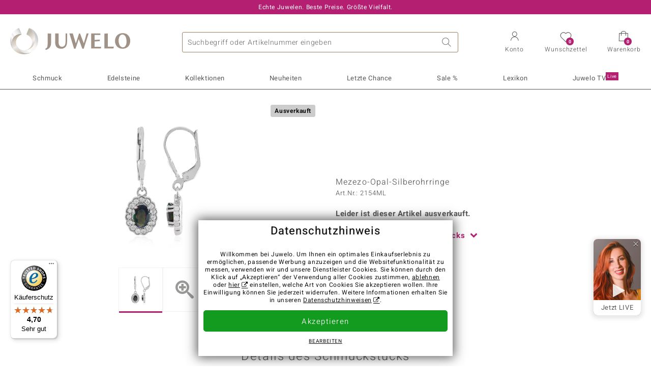

--- FILE ---
content_type: text/css
request_url: https://d37fhg2g6hio12.cloudfront.net/asset2/19825adcb294ae58acec88b6646f75ce/dist/css/product.css
body_size: 26718
content:
@font-face{font-family:"Heebo";src:url("/asset2/127938b5bde4b26f08cb863bc3a4be12/fonts/Heebo/heebo-latin-300-normal.woff2") format("woff2"),url("/asset2/b17ee8731ff08385b8f1800a72680cd5/fonts/Heebo/heebo-latin-300-normal.woff") format("woff");font-style:normal;font-weight:300;font-display:auto}@font-face{font-family:"Heebo";src:url("/asset2/dc8a07b2507e39892fd9a7fd7b8feb7f/fonts/Heebo/heebo-latin-400-normal.woff2") format("woff2"),url("/asset2/4a2d7421afec36ad86f5cff5aa1220b3/fonts/Heebo/heebo-latin-400-normal.woff") format("woff");font-style:normal;font-weight:400;font-display:auto}@font-face{font-family:"Heebo";src:url("/asset2/d3d668ce420aa39a809332cfa20bee62/fonts/Heebo/heebo-latin-500-normal.woff2") format("woff2"),url("/asset2/ab63661bb1df7046c6e7f9ac7f812154/fonts/Heebo/heebo-latin-500-normal.woff") format("woff");font-style:normal;font-weight:500;font-display:auto}@font-face{font-family:"Heebo";src:url("/asset2/82e5cc309a8d624bcb724f49ead56f68/fonts/Heebo/heebo-latin-700-normal.woff2") format("woff2"),url("/asset2/7e688a5c5402eab1bbc0e02ba54ea7f6/fonts/Heebo/heebo-latin-700-normal.woff") format("woff");font-style:normal;font-weight:700;font-display:auto}@font-face{font-family:"Icons";src:url("/asset2/58560efb628ab67727baa39aaf69a28c/fonts/Icons/icomoon0126.woff") format("woff"),url("/asset2/3912a63c45beca11ff2cf5792bd9e0a3/fonts/Icons/icomoon0126.ttf") format("truetype");font-weight:normal;font-style:normal;font-display:auto}@font-face{font-family:"Navicons";src:url("/asset2/e011d306f14840d91b3cf00688293798/fonts/Navicons/icons.woff") format("woff"),url("/asset2/e78b832d7dc0429c32fe67c6d83fcc28/fonts/Navicons/icons.ttf") format("truetype");font-weight:normal;font-style:normal;font-display:auto}fieldset{margin:0;padding:0;border:none}.input-box{position:relative;display:block;box-sizing:border-box;margin:0 0 20px}.input-box.select:after{position:absolute;top:10px;right:10px;font-family:"Icons",sans-serif;font-weight:normal;font-size:15px;content:""}.input-box input[type=text],.input-box input[type=email],.input-box input[type=tel],.input-box input[type=number],.input-box input[type=password]{display:block;position:relative;z-index:3;width:100%;height:42px;margin:0;padding:18px 10px 4px 10px;transition:.2s ease all;background-color:#fff;border-width:1px;border-style:solid;border-color:#ccc;font-family:"Heebo","Helvetica Neue","Segoe UI","Roboto","Helvetica","Arial",sans-serif;font-weight:400;letter-spacing:.05em;font-size:13px;line-height:16px}.input-box input[type=text]:focus,.input-box input[type=email]:focus,.input-box input[type=tel]:focus,.input-box input[type=number]:focus,.input-box input[type=password]:focus{border-color:#b41f71}.input-box input[type=text]::placeholder,.input-box input[type=email]::placeholder,.input-box input[type=tel]::placeholder,.input-box input[type=number]::placeholder,.input-box input[type=password]::placeholder{color:#ccc}.input-box input[type=text][disabled],.input-box input[type=email][disabled],.input-box input[type=tel][disabled],.input-box input[type=number][disabled],.input-box input[type=password][disabled]{background-color:#f2f2f2}.input-box input[type=text][disabled]+label,.input-box input[type=email][disabled]+label,.input-box input[type=tel][disabled]+label,.input-box input[type=number][disabled]+label,.input-box input[type=password][disabled]+label{background:#f2f2f2}.input-box.suggestion-advice input[type=text],.input-box.suggestion-advice input[type=email],.input-box.suggestion-advice input[type=tel],.input-box.suggestion-advice input[type=number],.input-box.suggestion-advice input[type=password],.input-box.suggestion-advice select{border-color:#0e3ece}.input-box.error-advice input[type=text],.input-box.error-advice input[type=email],.input-box.error-advice input[type=tel],.input-box.error-advice input[type=number],.input-box.error-advice input[type=password],.input-box.error-advice select{border-color:#d32f2f}.input-box .iti{width:100%}.input-box .iti .iti__dropdown-content{z-index:6}.input-box .iti .iti__selected-country{margin:0;padding-top:0px}.input-box .iti .iti__country-container:hover{border-radius:5px}.input-box .iti .iti__country-container:hover .iti__selected-country{background-color:rgba(0,0,0,0);box-shadow:none}.input-box .iti .iti__search-input{width:calc(100% - 10px);margin:5px;padding:8px}.input-box .iti .iti__country-list{border-top:1px solid #ccc}.input-box label{display:block;position:absolute;top:-7px;left:7px;z-index:3;padding:0 3px;background:#fff;background:linear-gradient(0deg, white 0%, white 50%, transparent 50%, transparent 100%);font-size:11px;line-height:11px;color:#575756;font-family:"Heebo","Helvetica Neue","Segoe UI","Roboto","Helvetica","Arial",sans-serif;font-weight:500;letter-spacing:.05em;user-select:none}.input-box select{width:100%;height:42px;padding:18px 10px 2px;border:1px solid #ccc;appearance:none;border-radius:0;font-size:12px}.input-box select:focus{border-color:#b41f71}.input-box select:focus+label{color:#b41f71 !important}.input-box select:disabled{background-color:#f2f2f2}.input-box select+label{font-size:10px;line-height:18px;z-index:3}.input-box input[type=text]~.toggle-password,.input-box input[type=password]~.toggle-password{position:absolute;top:0;right:0;z-index:5;width:42px;border-left:1px solid rgba(0,0,0,.2);text-align:center;cursor:pointer}.input-box input[type=text]~.toggle-password:before,.input-box input[type=password]~.toggle-password:before{font-family:"Icons",sans-serif;font-weight:normal;font-size:13px;line-height:40px}.input-box input[type=password]~.toggle-password:before{content:""}.input-box input[type=text]~.toggle-password:before{content:""}.error-advice{margin:0;padding:0 10px}.success{color:#139b1f}.hint{color:#0e3ece}.error{color:#d32f2f}.disclaimer{color:#ccc}div.input-box:not(.select){position:relative;border-radius:5px}div.input-box:not(.select) input{position:relative;z-index:1;height:42px;padding:0 8px;border-radius:5px;font-family:"Heebo","Helvetica Neue","Segoe UI","Roboto","Helvetica","Arial",sans-serif;font-weight:400;letter-spacing:.05em;font-size:16px;line-height:40px;color:#575756}div.input-box:not(.select) input:placeholder-shown+label{position:absolute;top:2px;left:8px;padding:0;font-family:"Heebo","Helvetica Neue","Segoe UI","Roboto","Helvetica","Arial",sans-serif;font-weight:500;letter-spacing:.05em;font-size:14px;line-height:38px;color:#ccc}div.input-box:not(.select) input+label,div.input-box:not(.select) input:focus+label,div.input-box:not(.select) input:autofill+label,div.input-box:not(.select) input:-webkit-autofill+label{top:-7px;left:7px;z-index:3;padding:0 3px;background:#fff;background:linear-gradient(0deg, white 0%, white 50%, transparent 50%, transparent 100%);font-size:11px;line-height:11px;color:#575756}div.input-box:not(.select) input:focus+label{color:#b41f71}div.input-box:not(.select) input[type=text]~.toggle,div.input-box:not(.select) input[type=password]~.toggle{position:absolute;right:1px;top:1px;z-index:2}div.input-box:not(.select) input[type=text]~.toggle:before,div.input-box:not(.select) input[type=password]~.toggle:before{display:block;width:40px;height:40px;font-family:"Icons",sans-serif;font-weight:normal;font-size:15px;line-height:40px;text-align:center}div.input-box:not(.select) input[type=text]~.toggle:before{content:""}div.input-box:not(.select) input[type=password]~.toggle:before{content:""}div.input-box:not(.select).invalid input{border-color:#d32f2f}div.input-box:not(.select).invalid input:placeholder-shown+label{top:-7px;left:7px;z-index:3;padding:0 3px;background:#fff;background:linear-gradient(0deg, white 0%, white 50%, transparent 50%, transparent 100%);font-size:11px;line-height:11px;color:#575756}div.input-box:not(.select).invalid label,div.input-box:not(.select).invalid p{color:#d32f2f !important;z-index:3}div.input-box:not(.select).advice p{color:#0e3ece}div.input-box:not(.select).telephone label{color:#575756;top:-7px;left:7px;z-index:3;padding:0 3px;background:#fff;background:linear-gradient(0deg, white 0%, white 50%, transparent 50%, transparent 100%);font-size:11px;line-height:11px;color:#575756}div.input-box:not(.select).telephone:focus-within label{color:#b41f71}div.input-box:not(.select).has-placeholder input:placeholder-shown+label{color:#575756;top:-7px;left:7px;z-index:3;padding:0 3px;background:#fff;background:linear-gradient(0deg, white 0%, white 50%, transparent 50%, transparent 100%);font-size:11px;line-height:11px;color:#575756}div.input-box:not(.select).password.valid input[type=password]{border-color:#139b1f}div.input-box:not(.select).password.valid:after{position:absolute;right:50px;top:0;z-index:5;font-family:"Icons",sans-serif;font-weight:normal;font-size:20px;line-height:42px;content:"";color:#139b1f}div.input-box:not(.select).password.invalid:after,div.input-box:not(.select).password.missmatch:after{position:absolute;right:50px;top:0;z-index:5;font-family:"Icons",sans-serif;font-weight:normal;font-size:20px;line-height:42px;content:"";color:#d32f2f}div.input-box.select:after{font-size:17px}div.input-box.select select{padding:0 8px;border-radius:5px;background-color:#fff;font-family:"Heebo","Helvetica Neue","Segoe UI","Roboto","Helvetica","Arial",sans-serif;font-weight:400;letter-spacing:.05em;font-size:16px;line-height:40px;color:#575756;box-shadow:inset 0px 0px 1px 20px #fff}div.input-box.select select+label{position:absolute;top:1px;left:8px;padding:0;font-family:"Heebo","Helvetica Neue","Segoe UI","Roboto","Helvetica","Arial",sans-serif;font-weight:500;letter-spacing:.05em;font-size:14px;line-height:40px;color:#ccc}div.input-box.select select.country+label,div.input-box.select select.selected+label{top:-7px;left:7px;z-index:3;padding:0 3px;background:#fff;background:linear-gradient(0deg, white 0%, white 50%, transparent 50%, transparent 100%);font-size:11px;line-height:11px;color:#575756;color:#575756}div.input-box.select select:focus+label{top:-6px;left:7px;padding:0 3px;background:#fff;background:linear-gradient(0deg, white 0%, white 50%, transparent 50%, transparent 100%);font-size:11px;line-height:11px}div.input-box.select.title:not(.select-empty) select+label,div.input-box.select.tvnl-country:not(.select-empty) select+label{top:-7px;left:7px;z-index:3;padding:0 3px;background:#fff;background:linear-gradient(0deg, white 0%, white 50%, transparent 50%, transparent 100%);font-size:11px;line-height:11px;color:#575756}div.input-box.select.country select+label{top:-7px;left:7px;z-index:3;padding:0 3px;background:#fff;background:linear-gradient(0deg, white 0%, white 50%, transparent 50%, transparent 100%);font-size:11px;line-height:11px;color:#575756;color:#575756}div.input-box.select.select-empty select+label{top:1px;left:8px;padding:0;font-size:14px;line-height:40px;color:#ccc}div.input-box.select.select-empty select:focus+label{top:-7px;left:7px;z-index:3;padding:0 3px;background:#fff;background:linear-gradient(0deg, white 0%, white 50%, transparent 50%, transparent 100%);font-size:11px;line-height:11px;color:#575756;color:#b41f71}label.input-box{z-index:4;padding-left:30px;font-size:13px;line-height:20px;text-align:left;user-select:none;cursor:pointer}label.input-box.disabled{cursor:default}label.input-box.invalid{color:#d32f2f}label.input-box.invalid .checkmark{border-color:#d32f2f}label.input-box+.error-advice{margin:-5px 0 15px;padding:0;color:#d32f2f}label.input-box input[type=checkbox]{position:absolute;opacity:0}label.input-box input[type=radio]{position:absolute;opacity:0;float:right}label.input-box input[type=radio]{opacity:0;float:right}label.input-box .checkmark{position:absolute;top:0;left:0;height:20px;width:20px;background-color:#fff;border:1px solid #ccc}label.input-box.checkbox .checkmark{border-radius:6px}label.input-box.checkbox input[type=checkbox]:checked+.checkmark{border-color:#b41f71}label.input-box.checkbox input[type=checkbox]:checked+.checkmark:before{display:block;width:100%;font-family:"Icons",sans-serif;font-weight:normal;font-size:12px;line-height:18px;text-align:center;content:"";color:#b41f71}label.input-box.radio .checkmark{border-radius:100%}label.input-box.radio input[type=radio]:checked+.checkmark{border-color:#b41f71}label.input-box.radio input[type=radio]:checked+.checkmark:before{position:absolute;top:2px;left:2px;border-radius:100%;width:14px;height:14px;background-color:#b41f71;content:""}p.suggestion-advice{padding:8px;background-color:#fff;border-radius:5px;box-shadow:0px 2px 5px rgba(0,0,0,.5)}p.suggestion-advice span{display:block}p.suggestion-advice .issue{color:#0e3ece;text-align:left}p.suggestion-advice .link{margin:8px 0 0;text-align:left}p.suggestion-advice .suggest{margin:8px 0 0;padding:8px 0 0;border-top:1px solid #ccc;text-align:left}p.suggestion-advice .suggest:before{content:"↳"}button,.button{height:40px;border:1px solid #b41f71;border-radius:5px;background-color:#b41f71;line-height:40px}button.white,.button.white{background-color:#fff;color:#b41f71}.link.toggle{border-bottom:1px solid #b41f71;line-height:20px;text-decoration:none}.link.toggle:after{display:inline-block;padding-left:3px;vertical-align:text-bottom;font-family:"Icons",sans-serif;font-weight:normal;content:" ";font-size:17px}.link.toggle.collapsed:after{content:" "}.validation-advice{position:relative;left:0;top:0;z-index:3;margin:8px 0 10px;padding:10px 10px 8px;background-color:#f6d6d6;border:1px solid #f6d6d6;font-size:13px;line-height:16px;color:#d32f2f}.validation-advice:before{position:absolute;top:-16px;left:7px;border:8px solid rgba(0,0,0,0);border-bottom:8px solid #f6d6d6;content:""}.validation-advice.checkbox .validation-advice{left:-30px}.validation-advice.suggestion{background-color:#e3edf3;border-color:#e3edf3;color:#0e3ece}.validation-advice.suggestion:before{border-bottom-color:#e3edf3}.validation-advice.suggestion i{font-style:normal;display:block}.validation-advice.suggestion .action{display:inline-block;margin:10px 5px 3px 0;padding:0 10px;background-color:#0e3ece;font-family:"Heebo","Helvetica Neue","Segoe UI","Roboto","Helvetica","Arial",sans-serif;font-weight:400;letter-spacing:.05em;line-height:24px;color:#fff;cursor:pointer}label.input-box.checkbox+template+.validation-advice{margin:8px 0 0}label.input-box.checkbox+template+.validation-advice i{position:absolute;top:-16px;left:2px;border:8px solid rgba(0,0,0,0);border-bottom:8px solid #f6d6d6;content:""}*{box-sizing:border-box}*:focus{outline:none}html{scroll-behavior:smooth}html,body{max-width:100%}ul,ol{list-style:none;margin:0;padding:0}table{border-collapse:collapse;width:100%}hr{border:none;height:0;width:100%;clear:both}*[x-cloak]{display:none !important}input:-webkit-autofill,input:-webkit-autofill:hover,input:-webkit-autofill:focus,input:-webkit-autofill:active{-webkit-box-shadow:0 0 0 30px #fff inset !important}input:disabled{color:#ccc}input:disabled:-webkit-autofill,input:disabled:-webkit-autofill:focus{color:#ccc;-webkit-text-fill-color:#ccc;transition:color 0s 600000s}@keyframes onAutoFillStart{}@keyframes onAutoFillCancel{}input:autofill,input:-webkit-autofill{animation-name:onAutoFillStart;transition:background-color 50000s ease-in-out 0s}input:not(:autofill),input:not(:-webkit-autofill){animation-name:onAutoFillCancel}img{max-width:100%;height:auto;content-visibility:auto}section{display:block}.dialog .content{position:fixed;top:10px;left:10px;z-index:9999;width:calc(100% - 20px);max-width:728px;min-height:200px;max-height:calc(100vh - 20px);margin:0 auto;padding:30px 10px 10px;border:none;border-radius:8px;background-color:#fff;overflow-y:auto;-webkit-box-shadow:0px 2px 9px 4px rgba(0,0,0,.1);-mox-box-shadow:0px 2px 9px 4px rgba(0,0,0,.1);box-shadow:0px 2px 9px 4px rgba(0,0,0,.1)}.dialog .content .close{position:absolute;right:0;top:0;display:block;width:30px;height:30px;text-align:center;font-size:20px;line-height:30px;cursor:pointer}.dialog .content .close:after{font-family:"Icons",sans-serif;font-weight:normal;content:""}.dialog .content h2{margin:0 0 1em;line-height:1.2em}.dialog .fader{position:fixed;left:0;top:0;right:0;bottom:0;z-index:9998;background-color:rgba(0,0,0,.75)}@media screen and (min-width: 768px){.dialog .content{left:calc((100vw - 728px)/2);padding:30px 20px 20px}}body{margin:0;padding:0;font-family:"Heebo","Helvetica Neue","Segoe UI","Roboto","Helvetica","Arial",sans-serif;font-weight:400;letter-spacing:.05em;font-size:13px;line-height:18px;text-rendering:geometricPrecision;display:flex;flex-direction:column;height:100vh;color:#575756;overflow-y:auto}body header{flex:0 0 auto}body main{flex:1 0 auto}body footer{flex:0 0 auto}body:not(.scroll-lock){margin-right:0 !important}body.scroll-lock{overflow-y:hidden}@media screen and (min-width: 1024px){main{padding:20px 0}}.max-width{max-width:1500px;margin:0 auto;padding:0 10px}@media screen and (min-width: 640px){.max-width{padding:0 20px}}.clear{width:100%;clear:both}.clear.text{display:flex;flex-direction:row;font-size:15px;line-height:15px;text-align:center}.clear.text:before,.clear.text:after{flex:1 1 auto;height:1px;content:"";background-color:#575756;margin-top:6px}.clear.text:before{margin-right:5px}.clear.text:after{margin-left:5px}.clear.red:after{display:block;height:4px;margin:0 auto;content:" ";background-color:#b4146e}.nobr{white-space:nowrap}.link,*[data-obcl],.button{cursor:pointer}a{color:#b41f71;text-decoration:none}a[target=_blank]:after{padding-left:3px;font-family:"Icons",sans-serif;font-weight:normal;content:"";vertical-align:bottom}.link{color:#b41f71;cursor:pointer;text-decoration:underline}.bg-lazy .social-icon{background-image:none}.social-icon{display:inline-block;width:40px;height:40px;margin:-4px 10px 14px 0;border-radius:40px;background-image:url("/asset2/436e27c0daabac8249c0cea76b8d9e3a/img/footer-icons-social-media.png");background-size:500%}.social-icon.facebook{background-position:0 0}.social-icon.twitter{background-position:-100% 0}.social-icon.pinterest{background-position:-200% 0}.social-icon.youtube{background-position:-300% 0}.social-icon.instagram{background-position:-400% 0}.bg-lazy.bg-visible .social-icon{background-image:url("/asset2/436e27c0daabac8249c0cea76b8d9e3a/img/footer-icons-social-media.png")}.presenter-icon:after{border:1px solid #ccc;border-radius:100%;content:"";background-image:url("/asset2/2fc388f1fee09db61c939271a5206de6/img/presenters_de.jpg");background-size:100%;background-position-x:0}.presenter-icon.rebecca-achenbach:after{background-position-y:0}.presenter-icon.arion-ahrens:after{background-position-y:-100%}.presenter-icon.claudia-campus:after{background-position-y:-200%}.presenter-icon.nicole-driebe:after{background-position-y:-300%}.presenter-icon.mirko-von-matthey:after{background-position-y:-400%}.presenter-icon.maren-giltzer:after{background-position-y:-500%}.presenter-icon.adrian-marton:after{background-position-y:-600%}.presenter-icon.caterina-pogorzelski:after{background-position-y:-700%}.presenter-icon.jeannette-sachse:after{background-position-y:-800%}.presenter-icon.monique-stegemann:after{background-position-y:-900%}.presenter-icon.judith-wegner:after{background-position-y:-1000%}.presenter-icon.silvana-westphal:after{background-position-y:-1100%}.presenter-icon.irene-woike:after{background-position-y:-1200%}.presenter-icon.sebastian-wolf:after{background-position-y:-1300%}.presenter-icon.bianca-zoch:after{background-position-y:-1400%}.presenter-icon.anna-katharina-stoll:after{background-position-y:-1500%}.presenter-icon.diana-rudolf:after{background-position-y:-1600%}.presenter-icon.kate-mitchell:after{background-position-y:-1700%}.presenter-icon.lisa-putz:after{background-position-y:-1800%}.presenter-icon.mirya-kalmuth:after{background-position-y:-1900%}.presenter-icon.beatrice-merolla:after{background-position-y:-2000%}.presenter-icon.daniele-quagliaroli:after{background-position-y:-2100%}.presenter-icon.elisabetta-becattini:after{background-position-y:-2200%}.presenter-icon.federico-pavani:after{background-position-y:-2300%}.presenter-icon.marina-de-luca:after{background-position-y:-2400%}.presenter-icon.norman-soltan:after{background-position-y:-2500%}.presenter-icon.anja-burkhardt:after{background-position-y:-2600%}.presenter-icon.karolin-schott:after{background-position-y:-2700%}.presenter-icon.annette-freising:after{background-position-y:-2800%}.flags span{display:inline-block;height:20px;margin:0 0 5px;padding:0 5px;border-width:1px;border-style:solid;border-radius:3px;font-family:"Heebo","Helvetica Neue","Segoe UI","Roboto","Helvetica","Arial",sans-serif;font-weight:500;letter-spacing:.05em;font-size:11px;line-height:18px}.flags span:before{position:relative;top:0;display:inline-block;max-width:35px;padding-right:5px;float:left;font-family:"Heebo","Helvetica Neue","Segoe UI","Roboto","Helvetica","Arial",sans-serif;font-weight:700;letter-spacing:.04em;font-size:8px;line-height:9px;text-align:left}.flags .new{border-color:rgb(16.2155172414,132.2844827586,26.4568965517);background-color:rgb(16.2155172414,132.2844827586,26.4568965517);color:#fff;text-transform:uppercase}.flags .sale{border-color:rgb(158.2464454976,27.2535545024,99.3436018957);color:rgb(158.2464454976,27.2535545024,99.3436018957)}.flags .last{border-color:#0e3ece;background-color:#0e3ece;color:#fff}.flags .sold{border-color:#ccc;background-color:#ccc;color:#111}.flags .verified{border-color:#575756;background-color:#575756;color:#fff}.flags .new-flag.super-deal,.flags .noflag.super-deal,.flags .percentage-flag.super-deal{display:inline-block;border-color:#eb5f9b;background-color:#eb5f9b;color:#fff}.flags .new-flag.super-deal:before,.flags .noflag.super-deal:before,.flags .percentage-flag.super-deal:before{position:relative;top:0;display:inline-block;width:19px;padding-right:5px;float:left;font-family:"Heebo","Helvetica Neue","Segoe UI","Roboto","Helvetica","Arial",sans-serif;font-weight:700;letter-spacing:.04em;font-size:8px;line-height:9px;text-align:left;content:"TOP DEAL"}.icon-telephone:before{display:inline-block;font-family:"Icons",sans-serif;font-weight:normal;content:"";font-size:14px}.icon-whatsapp:before{display:inline-block;font-family:"Icons",sans-serif;font-weight:normal;content:"";color:inherit}.icon-yes:before{display:inline-block;font-family:"Icons",sans-serif;font-weight:normal;content:"";color:#139b1f}.icon-no:before{display:inline-block;font-family:"Icons",sans-serif;font-weight:normal;content:"";color:#d32f2f}.msg{position:relative;padding:10px 10px 10px calc(20px + 1.1rem);border-width:1px;border-style:solid;border-radius:5px;font-family:"Heebo","Helvetica Neue","Segoe UI","Roboto","Helvetica","Arial",sans-serif;font-weight:700;letter-spacing:.04em}.msg:before{position:absolute;top:12px;left:10px;display:block;width:1.1rem;height:1.1rem;border-radius:100%;font-family:"Icons",sans-serif;font-weight:normal;font-size:.8rem;line-height:1rem;text-align:center;color:#fff}.msg.error{background-color:#f6d6d6;border-color:#d32f2f;color:#d32f2f}.msg.error:before{content:"";background-color:#d32f2f}.msg.info,.msg.hint{background-color:#e3edf3;border-color:#0e3ece;color:#0e3ece}.msg.info:before,.msg.hint:before{line-height:1.2rem;content:"";background-color:#0e3ece}.msg.success{background-color:#d0ebd3;border-color:#139b1f;color:#139b1f}.msg.success:before{content:"";background-color:#139b1f}.box.red{background-color:#f6d6d6;color:hsl(0,65.0793650794%,40.5882352941%);text-shadow:0px 0px 3px #fff}.box.blue{background-color:#e3edf3;color:hsl(225,87.2727272727%,33.137254902%)}.box.hint{border-color:#0e3ece}.box.success{border-color:#139b1f}.box{position:relative;border-radius:5px;padding:10px;font-family:"Heebo","Helvetica Neue","Segoe UI","Roboto","Helvetica","Arial",sans-serif;font-weight:400;letter-spacing:.05em}.box>p{margin:0}.box b,.box strong{font-family:"Heebo","Helvetica Neue","Segoe UI","Roboto","Helvetica","Arial",sans-serif;font-weight:700;letter-spacing:.04em}.box.grey{background-color:#f2f2f2}.box.alert{padding-left:38px;border:1px solid #575756;color:#575756}.box.alert:before{position:absolute;left:10px;display:inline-block;width:18px;height:18px;margin-right:10px;border-radius:100%;font-family:"Heebo","Helvetica Neue","Segoe UI","Roboto","Helvetica","Arial",sans-serif;font-weight:700;letter-spacing:.04em;font-size:13px;content:"!";text-align:center;color:#fff;background-color:#575756}.box.green{background-color:#d0ebd3;border:1px solid #139b1f;color:rgb(13.4310344828,109.5689655172,21.9137931034);text-shadow:0px 0px 3px #fff}.box.red{background-color:#f6d6d6;border:1px solid #d32f2f;color:hsl(0,65.0793650794%,40.5882352941%)}.box.red.alert:before{background-color:hsl(0,65.0793650794%,40.5882352941%)}.box.blue{background-color:#e3edf3;border:1px solid #0e3ece;color:hsl(225,87.2727272727%,33.137254902%)}.box.blue.alert:before{background-color:hsl(225,87.2727272727%,33.137254902%)}main h1{margin:30px 0;padding:10px 0;font-family:"Heebo","Helvetica Neue","Segoe UI","Roboto","Helvetica","Arial",sans-serif;font-weight:300;letter-spacing:.07em;font-size:clamp(20px,3.3333333vw,28px);line-height:1.5em}main h1 span{font-family:"Heebo","Helvetica Neue","Segoe UI","Roboto","Helvetica","Arial",sans-serif;font-weight:500;letter-spacing:.05em;font-size:13px}main h2{font-family:"Heebo","Helvetica Neue","Segoe UI","Roboto","Helvetica","Arial",sans-serif;font-weight:300;letter-spacing:.07em;font-size:clamp(18px,3.3333333vw,24px);line-height:1.5em}main h3{font-family:"Heebo","Helvetica Neue","Segoe UI","Roboto","Helvetica","Arial",sans-serif;font-weight:500;letter-spacing:.05em;font-size:clamp(15px,2.5vw,20px);line-height:1.5em}main h4{font-family:"Heebo","Helvetica Neue","Segoe UI","Roboto","Helvetica","Arial",sans-serif;font-weight:700;letter-spacing:.04em;font-size:clamp(13px,2.1666666vw,15px);line-height:1.5em}main p,main li,main table{margin:0;font-size:clamp(13px,2.1666666vw,15px);font-weight:300;line-height:1.5em}main p+p{margin:1em 0 0}@media screen and (min-width: 1024px){main h1 span{display:block}}button,.button,.btn,input[type=submit]{display:block;width:100%;height:42px;padding:0 20px;border:1px solid #b41f71;border-radius:5px;background-color:#b41f71;text-align:center;font-family:"Heebo","Helvetica Neue","Segoe UI","Roboto","Helvetica","Arial",sans-serif;font-weight:300;letter-spacing:.07em;font-size:15px;line-height:42px;letter-spacing:.1em;color:#fff;text-decoration:none;text-rendering:geometricPrecision;user-select:none;cursor:pointer}button.small,.button.small,.btn.small,input[type=submit].small{display:inline-block;width:auto;height:26px;padding:0 10px;font-size:11px;line-height:26px}button.medium,.button.medium,.btn.medium,input[type=submit].medium{display:inline-block;width:auto;height:34px;padding:0 15px;font-size:13px;line-height:34px}button:hover,.button:hover,.btn:hover,input[type=submit]:hover{background-color:rgb(201.7535545024,34.7464454976,126.6563981043);box-shadow:0px 0px 6px -1px #575756}button.purple,.button.purple,.btn.purple,input[type=submit].purple{background:#a24b90;border-color:#a24b90}button.purple:hover,.button.purple:hover,.btn.purple:hover,input[type=submit].purple:hover{background-color:rgb(176.6772151899,85.8227848101,157.8797468354);box-shadow:0px 0px 6px -1px #575756}button.orange,.button.orange,.btn.orange,input[type=submit].orange{background:#ff993b;border-color:#ff993b}button.orange:hover,.button.orange:hover,.btn.orange:hover,input[type=submit].orange:hover{background-color:rgb(255,166.2704081633,84.5);box-shadow:0px 0px 6px -1px #575756}button.green,.button.green,.btn.green,input[type=submit].green{background-color:#139b1f;border-color:#139b1f}button.green:hover,.button.green:hover,.btn.green:hover,input[type=submit].green:hover{background-color:rgb(21.7844827586,177.7155172414,35.5431034483);box-shadow:0px 0px 6px -1px #575756}button.white,.button.white,.btn.white,input[type=submit].white{background-color:#fff;border-color:#b41f71;color:#b41f71}button.white:hover,.button.white:hover,.btn.white:hover,input[type=submit].white:hover{box-shadow:0px 0px 6px -1px #575756}button:disabled,button .disabled,.button:disabled,.button .disabled,.btn:disabled,.btn .disabled,input[type=submit]:disabled,input[type=submit] .disabled{border:1px solid #ccc;background-color:#ccc}.input-box.checkbox label{position:relative;font-size:12px;line-height:20px;padding:0}ul.checklist li:before{font-family:"Icons",sans-serif;font-weight:normal;content:"";color:#139b1f;padding-right:5px}ul.collapsable li.more{margin:0;font-family:"Heebo","Helvetica Neue","Segoe UI","Roboto","Helvetica","Arial",sans-serif;font-weight:700;letter-spacing:.04em;font-size:13px;line-height:20px;color:#b41f71;cursor:pointer;user-select:none}ul.collapsable li.more span:before{content:"- "}ul.collapsable li.more span:first-child{display:none}ul.collapsable li.more span:last-child{display:block}ul.collapsable.collapsed li{display:none}ul.collapsable.collapsed li:first-child,ul.collapsable.collapsed li:nth-child(2),ul.collapsable.collapsed li:nth-child(3),ul.collapsable.collapsed li:nth-child(4),ul.collapsable.collapsed li:nth-child(5),ul.collapsable.collapsed li:nth-child(6),ul.collapsable.collapsed li:nth-child(7),ul.collapsable.collapsed li:last-child{display:block}ul.collapsable.collapsed li.more span:before{content:"+ "}ul.collapsable.collapsed li.more span:first-child{display:block}ul.collapsable.collapsed li.more span:last-child{display:none}.page-login{position:relative}.page-login>div{position:relative;padding:5px 10px 10px;background-color:#f2f2f2}.page-login>div a.secondary{display:inline-block;margin-top:5px}.page-login>div a.secondary+p{display:flex;flex-direction:row;width:100%;font-size:15px;line-height:15px;text-align:center}.page-login>div a.secondary+p:before,.page-login>div a.secondary+p:after{flex:1 1 auto;height:1px;content:"";background-color:#575756;margin-top:6px}.page-login>div a.secondary+p:before{margin-right:5px}.page-login>div a.secondary+p:after{margin-left:5px}[x-cloak]{display:none}.old-price{text-decoration:line-through}.sale-price{color:#b41f71}body:not([data-currency=eur]) .prices.currency-eur,body:not([data-currency=gbp]) .prices.currency-gbp,body:not([data-currency=usd]) .prices.currency-usd,body:not([data-currency=dkk]) .prices.currency-dkk,body:not([data-currency=sek]) .prices.currency-sek,body:not([data-currency=pln]) .prices.currency-pln,body:not([data-currency=czk]) .prices.currency-czk,body:not([data-currency=bgn]) .prices.currency-bgn,body:not([data-currency=ron]) .prices.currency-ron,body:not([data-currency=huf]) .prices.currency-huf{display:none !important}.prices.currency-eur .currency-base-eur{display:none !important}body:not([data-delivery-country=de]) .delivery-country-de,body:not([data-delivery-country=nl]) .delivery-country-nl,body:not([data-delivery-country=fr]) .delivery-country-fr,body:not([data-delivery-country=mc]) .delivery-country-mc,body:not([data-delivery-country=es]) .delivery-country-es,body:not([data-delivery-country=at]) .delivery-country-at,body:not([data-delivery-country=gf]) .delivery-country-gf,body:not([data-delivery-country=gp]) .delivery-country-gp,body:not([data-delivery-country=mq]) .delivery-country-mq,body:not([data-delivery-country=re]) .delivery-country-re,body:not([data-delivery-country=yt]) .delivery-country-yt,body:not([data-delivery-country=aw]) .delivery-country-aw,body:not([data-delivery-country=xa]) .delivery-country-xa,body:not([data-delivery-country=xb]) .delivery-country-xb,body:not([data-delivery-country=xc]) .delivery-country-xc,body:not([data-delivery-country=xd]) .delivery-country-xd,body:not([data-delivery-country=xe]) .delivery-country-xe,body:not([data-delivery-country=gb]) .delivery-country-gb,body:not([data-delivery-country=be]) .delivery-country-be,body:not([data-delivery-country=bg]) .delivery-country-bg,body:not([data-delivery-country=ch]) .delivery-country-ch,body:not([data-delivery-country=dk]) .delivery-country-dk,body:not([data-delivery-country=ee]) .delivery-country-ee,body:not([data-delivery-country=fi]) .delivery-country-fi,body:not([data-delivery-country=gr]) .delivery-country-gr,body:not([data-delivery-country=hr]) .delivery-country-hr,body:not([data-delivery-country=ie]) .delivery-country-ie,body:not([data-delivery-country=it]) .delivery-country-it,body:not([data-delivery-country=lv]) .delivery-country-lv,body:not([data-delivery-country=lt]) .delivery-country-lt,body:not([data-delivery-country=lu]) .delivery-country-lu,body:not([data-delivery-country=pl]) .delivery-country-pl,body:not([data-delivery-country=pt]) .delivery-country-pt,body:not([data-delivery-country=ro]) .delivery-country-ro,body:not([data-delivery-country=se]) .delivery-country-se,body:not([data-delivery-country=sk]) .delivery-country-sk,body:not([data-delivery-country=si]) .delivery-country-si,body:not([data-delivery-country=cz]) .delivery-country-cz,body:not([data-delivery-country=hu]) .delivery-country-hu,body:not([data-delivery-country=cy]) .delivery-country-cy{display:none}.c-header-login h3,.c-account-nav h3{margin:0 0 20px;padding:3px 0 10px;font-family:"Heebo","Helvetica Neue","Segoe UI","Roboto","Helvetica","Arial",sans-serif;font-weight:300;letter-spacing:.07em;font-size:15px;line-height:30px;font-weight:700;color:#575756;border-bottom:1px solid #ccc}.c-header-login .box,.c-account-nav .box{margin:0 0 20px;padding:10px;border-radius:8px}.c-header-login .box p,.c-account-nav .box p{font-size:13px;line-height:20px;font-weight:700}.c-header-login>button,.c-account-nav>button{margin:15px 0 0}.c-header-login>a.secondary,.c-account-nav>a.secondary{display:block;margin:5px 0 10px;font-family:"Heebo","Helvetica Neue","Segoe UI","Roboto","Helvetica","Arial",sans-serif;font-weight:700;letter-spacing:.04em;font-size:12px;line-height:20px;text-align:right;text-transform:uppercase;text-decoration:none}.c-header-login>a.secondary+a.secondary,.c-account-nav>a.secondary+a.secondary{margin:5px 0 30px}.c-header-login>a.button,.c-account-nav>a.button{display:inline-block;width:auto;font-size:15px;line-height:40px}.c-header-login>p,.c-account-nav>p{font-size:13px;line-height:20px}.c-header-login li,.c-account-nav li{margin:0;list-style:none}.c-header-login li .new,.c-account-nav li .new{position:relative;top:-1px;display:inline-block;margin:0 5px 0 0;padding:0px 4px;background-color:#b41f71;font-family:"Heebo","Helvetica Neue","Segoe UI","Roboto","Helvetica","Arial",sans-serif;font-weight:700;letter-spacing:.04em;font-size:11px;line-height:15px;color:#fff}.c-header-login a,.c-account-nav a{font-size:13px;line-height:30px;text-decoration:none}.c-header-login a:before,.c-account-nav a:before{display:inline-block;width:25px;float:left;font-family:"Icons",sans-serif;font-weight:normal}.c-header-login .dashboard:before,.c-account-nav .dashboard:before{content:""}.c-header-login .edit:before,.c-account-nav .edit:before{content:""}.c-header-login .orders:before,.c-account-nav .orders:before{content:"";font-size:15px;text-indent:-2px}.c-header-login .auction:before,.c-account-nav .auction:before{content:""}.c-header-login .book:before,.c-account-nav .book:before{content:""}.c-header-login .creditcards:before,.c-account-nav .creditcards:before{content:""}.c-header-login .newsletter:before,.c-account-nav .newsletter:before{content:""}.c-header-login .wishlist:before,.c-account-nav .wishlist:before{content:""}.c-header-login .retour:before,.c-account-nav .retour:before{content:""}.c-header-login .logout:before,.c-account-nav .logout:before{content:""}@media screen and (min-width: 768px){.c-account-nav{padding:10px 20px}}.email-follow-up{text-align:center}.email-follow-up h2{line-height:1.5em}.email-follow-up .sent-to-info p strong{display:block;font-weight:700}.email-follow-up .steps-info{display:inline-block;margin:0 0 20px}.email-follow-up .steps-info li{position:relative;margin:20px 0 0;padding:5px 0 5px 60px;line-height:20px;text-align:left}.email-follow-up .steps-info li:before{position:absolute;top:0;left:0;display:block;width:48px;height:48px;border:1px solid #575756;border-radius:100%;font-family:"Icons",sans-serif;font-weight:normal;font-size:30px;line-height:45px;text-align:center}.email-follow-up .steps-info li:first-child:before{content:""}.email-follow-up .steps-info li:nth-child(2):before{content:""}.email-follow-up .steps-info li .step-title{display:block;letter-spacing:.01em;font-size:15px;font-weight:700}.email-follow-up .steps-info li .step-text{display:block;letter-spacing:.03em}.email-follow-up .no-e-mail-info h3{font-weight:400;letter-spacing:.01em;font-size:15px;line-height:20px}.email-follow-up .no-e-mail-info p{letter-spacing:.03em}.c-product-list{display:grid;grid-template-columns:1fr 1fr;grid-column-gap:10px;grid-row-gap:20px}@media screen and (min-width: 640px){.c-product-list{grid-template-columns:1fr 1fr 1fr}}@media screen and (min-width: 768px){.c-product-list{grid-column-gap:20px;grid-row-gap:30px}}@media screen and (min-width: 860px){.c-product-list{grid-template-columns:1fr 1fr 1fr 1fr}}@media screen and (min-width: 1024px){.c-product-list{grid-template-columns:1fr 1fr 1fr}}@media screen and (min-width: 1280px){.c-product-list{grid-template-columns:1fr 1fr 1fr 1fr}}header{position:relative;font-size:0;line-height:0}header>div{position:relative;height:30px}header>p{height:24px}header>section{position:relative;height:102px}header>nav{max-width:1500px;margin:0 auto}@media(min-width: 1024px)and (hover: hover)and (pointer: fine){header{border-bottom:1px solid #575756}}@media(min-width: 640px){header>section{display:flex;flex-direction:row;flex-wrap:wrap;width:100%;padding:5px 0}}@media(min-width: 768px){header>section{max-width:1500px;margin:0 auto;height:112px}}@media(min-width: 1024px){header>section{height:78px}}@media(min-width: 1280px){header>p{height:28px}header>section{height:102px}header>nav{height:45px}}header .logo{position:absolute;top:7px;left:90px;right:90px;height:42px;margin:8px auto}header .logo img{display:block;width:119px;height:26px;margin:0 auto}@media(min-width: 360px){header .logo{margin:5px auto}header .logo img{width:147px;height:32px}}@media(min-width: 640px){header .logo{position:relative;top:0;left:auto;right:auto;margin:10px 5px 5px 3px;flex:1 0 auto;order:2}header .logo img{margin:0}}@media(min-width: 768px){header .logo{margin:10px 0}header .logo img{width:192px;height:42px}}@media(min-width: 1024px){header .logo{flex:0 0 auto;margin:15px 0 20px 0}}@media(min-width: 1024px)and (hover: hover)and (pointer: fine){header .logo{order:1;margin:15px 10px 0}}@media(min-width: 1280px){header .logo{margin:22px 10px 0 30px}header .logo img{width:238px;height:52px}}@media(min-width: 1280px)and (hover: hover)and (pointer: fine){header .logo{order:1;margin-left:20px}}header>section>span,header>section>a{position:absolute;top:5px}header>section>span.menu,header>section>a.menu{left:4px}header>section>span.account,header>section>a.account{left:46px}header>section>span.wishlist,header>section>a.wishlist{right:46px}header>section>span.cart,header>section>a.cart{right:2px}@media(min-width: 640px){header>section>span,header>section>a{position:relative;top:0;left:auto;right:auto;margin:5px 0 0;padding:0 20px 0 0;white-space:nowrap}header>section>span.menu,header>section>a.menu{order:1;margin:5px 40px 0 10px;padding:0}header>section>span.account,header>section>a.account{left:auto;flex:0 0 auto;order:3}header>section>span.wishlist,header>section>a.wishlist{right:auto;flex:0 0 auto;order:4}header>section>span.cart,header>section>a.cart{right:auto;flex:0 0 auto;order:5}}@media(min-width: 768px){header>section>span,header>section>a{margin:10px 0 0;padding:0 20px 0 10px}header>section>span.menu,header>section>a.menu{margin:10px 40px 0 10px;padding:0}}@media(min-width: 1024px)and (hover: hover)and (pointer: fine){header>section>span.menu,header>section>a.menu{display:none}}@media(min-width: 1024px){header>section>span,header>section>a{margin:10px 0 0;padding:0 20px 0}header>section>span.menu,header>section>a.menu{margin:14px 30px 0 10px;padding:0}header>section>span.account,header>section>a.account{flex:0 0 auto;order:4}header>section>span.wishlist,header>section>a.wishlist{flex:0 0 auto;order:5}header>section>span.cart,header>section>a.cart{flex:0 0 auto;order:6}}@media(min-width: 1280px){header>section>span,header>section>a{margin:20px 0 0;padding:0 20px 0}header>section>span.menu,header>section>a.menu{padding:0;margin:30px 30px 0 10px}}.c-search{position:absolute;top:52px;left:0;right:0;margin:0 10px}@media(min-width: 640px){.c-search{position:relative;top:0;left:auto;right:auto;flex:1 0 auto;order:6;margin:0 20px}}@media(min-width: 768px){.c-search{flex:0 0 calc(100% - 40px)}}@media(min-width: 1024px){.c-search{flex:1 0 auto;order:3}}@keyframes usp1{from{opacity:0}1%{opacity:1}19%{opacity:1}20%{opacity:0}to{opacity:0}}@keyframes usp2{from{opacity:0}20%{opacity:0}21%{opacity:1}39%{opacity:1}40%{opacity:0}to{opacity:0}}@keyframes usp3{from{opacity:0}40%{opacity:0}41%{opacity:1}59%{opacity:1}60%{opacity:0}to{opacity:0}}@keyframes usp4{from{opacity:0}60%{opacity:0}61%{opacity:1}79%{opacity:1}80%{opacity:0}to{opacity:0}}@keyframes usp5{from{opacity:0}80%{opacity:0}81%{opacity:1}99%{opacity:1}to{opacity:0}}.c-usp{position:relative;margin:0;font-size:10px;line-height:24px;text-align:center;overflow:hidden;background-color:#b41f71;color:#fff}.c-usp a{color:#fff}.c-usp>span{position:absolute;top:0;display:block;width:100%;animation-duration:25s;animation-iteration-count:infinite}.c-usp span:first-child{animation-name:usp1}.c-usp span:nth-child(2){animation-name:usp2}.c-usp span:nth-child(3){animation-name:usp3}.c-usp span:nth-child(4){animation-name:usp4}.c-usp span:nth-child(5){animation-name:usp5}@media(min-width: 1280px){.c-usp{font-size:12px;line-height:28px}}header .main>span,header .main>a{display:block;width:42px;height:42px;text-align:center;color:#575756;cursor:pointer}header .main>span .bubble,header .main>a .bubble{position:absolute;top:21px;left:20px;z-index:2;display:block;width:15px;height:15px;border-radius:15px;background-color:#b41f71;font-family:"Heebo","Helvetica Neue","Segoe UI","Roboto","Helvetica","Arial",sans-serif;font-weight:700;letter-spacing:.04em;font-size:9px;line-height:17px;text-align:center;color:#fff}header .main>span .icon,header .main>a .icon{position:relative}header .main>span .icon:before,header .main>a .icon:before{display:block;width:40px;height:40px;font-family:"Icons",sans-serif;font-weight:normal;font-size:25px;line-height:40px}header .main>span.menu,header .main>a.menu{left:4px}header .main>span.menu .lines,header .main>a.menu .lines{position:absolute;left:10px;width:24px;height:7px;border-top:1px solid #7e7e7d;border-bottom:1px solid #7e7e7d;transition:.25s ease-in-out}header .main>span.menu .lines.lines-1,header .main>a.menu .lines.lines-1{top:11px}header .main>span.menu .lines.lines-2,header .main>a.menu .lines.lines-2{top:17px}header .main>span.menu .text,header .main>a.menu .text{position:absolute;top:30px;left:9px;font-family:"Heebo","Helvetica Neue","Segoe UI","Roboto","Helvetica","Arial",sans-serif;font-weight:700;letter-spacing:.04em;font-size:8px;line-height:8px;text-transform:uppercase}header .main>span.account .icon:before,header .main>a.account .icon:before{content:""}header .main>span.account .bubble:before,header .main>a.account .bubble:before{font-family:"Icons",sans-serif;font-weight:normal;font-size:9px;line-height:15px;content:""}header .main>span.wishlist .icon:before,header .main>a.wishlist .icon:before{content:""}header .main>span.cart .icon:before,header .main>a.cart .icon:before{content:""}header[data-layer=menu] .main>span.menu .lines.lines-1,header[data-layer=menu] .main>a.menu .lines.lines-1{border-top:none;transform:rotate(45deg)}header[data-layer=menu] .main>span.menu .lines.lines-2,header[data-layer=menu] .main>a.menu .lines.lines-2{border-bottom:none;transform:rotate(-45deg);top:15px}header[data-layer=account] .main>span.account{background-color:#f2f2f2;box-shadow:0px 3px 6px -3px #000}@media screen and (min-width: 640px){header .main>span,header .main>a{width:auto;white-space:nowrap}header .main>span .icon,header .main>a .icon{display:inline-block;float:left}header .main>span .text,header .main>a .text{display:inline-block;font-family:"Heebo","Helvetica Neue","Segoe UI","Roboto","Helvetica","Arial",sans-serif;font-weight:300;letter-spacing:.07em;font-size:12px;line-height:40px;color:#575756}header .main>span.menu,header .main>a.menu{width:42px;height:42px}header .main>span.menu .text,header .main>a.menu .text{font-family:"Heebo","Helvetica Neue","Segoe UI","Roboto","Helvetica","Arial",sans-serif;font-weight:700;letter-spacing:.04em;letter-spacing:.12em;font-size:8px;line-height:8px}}@media screen and (min-width: 768px){header .main>span .bubble,header .main>a .bubble{left:30px}}@media screen and (min-width: 1024px){header .main>span,header .main>a{white-space:normal;text-align:center;height:62px}header .main>span .icon,header .main>a .icon{float:none}header .main>span .bubble,header .main>a .bubble{left:50%}header .main>span .text,header .main>a .text{display:block;margin:-2px 0 0;line-height:12px}}.header-nav{margin:0 auto}.default-categories,.silo-categories{margin:0 10px;padding:0 0 10px;display:flex;flex-direction:row;flex-wrap:nowrap;overflow-x:auto}.default-categories::-webkit-scrollbar,.silo-categories::-webkit-scrollbar{display:none}.default-categories li,.silo-categories li{position:relative;flex:1 0 auto;margin:0 0 0 5px;text-align:center}.default-categories li:first-child,.silo-categories li:first-child{margin:0}.default-categories li:first-child:before,.silo-categories li:first-child:before{display:block;padding:0 10px;color:#575756;background-color:#f2f2f2;font-family:"Icons",sans-serif;font-weight:normal;font-size:13px;line-height:33px}.default-categories li a,.silo-categories li a{position:relative;display:block;padding:0 10px;font-family:"Heebo","Helvetica Neue","Segoe UI","Roboto","Helvetica","Arial",sans-serif;font-weight:400;letter-spacing:.05em;font-size:13px;line-height:33px;letter-spacing:.04em;text-decoration:none;color:#575756;background-color:#f2f2f2;border-radius:3px}.default-categories li a.featured,.silo-categories li a.featured{color:#b41f71}.default-categories li a sup,.silo-categories li a sup{margin:0 0 0 2px;padding:1px 3px 0 3px;background-color:#b41f71;font-size:9px;line-height:12px;color:#fff}.header-nav[data-horizontal=silo] .silo-categories li:first-child:before{content:""}.header-nav[data-horizontal=default] .default-categories li:first-child:before{content:""}@media(min-width: 640px){.default-categories,.silo-categories{margin:0 20px}}.header-nav[data-horizontal=default] .silo-categories,.header-nav[data-horizontal=silo] .default-categories{display:none}.tree .children-gems ul .top a,.tree .children-gems ul .colors a,.tree .children-gems ul .famous a{display:block;position:relative;padding-left:40px}.tree .children-gems ul .top a:before,.tree .children-gems ul .colors a:before,.tree .children-gems ul .famous a:before{position:absolute;left:0;top:0;display:block;width:30px;height:30px;background-image:url("/asset2/459f9626d5d2b231d61f3595e816c98e/img/edelsteine-navigation.png");background-size:400%;content:""}.tree .children-gems ul .top a.diamant:before,.tree .children-gems ul .colors a.diamant:before,.tree .children-gems ul .famous a.diamant:before{background-position:0 0}.tree .children-gems ul .top a.rubin:before,.tree .children-gems ul .colors a.rubin:before,.tree .children-gems ul .famous a.rubin:before{background-position:-100% 0}.tree .children-gems ul .top a.saphir:before,.tree .children-gems ul .colors a.saphir:before,.tree .children-gems ul .famous a.saphir:before{background-position:-200% 0}.tree .children-gems ul .top a.smaragd:before,.tree .children-gems ul .colors a.smaragd:before,.tree .children-gems ul .famous a.smaragd:before{background-position:-300% 0}.tree .children-gems ul .top a.amethyst:before,.tree .children-gems ul .colors a.amethyst:before,.tree .children-gems ul .famous a.amethyst:before{background-position:0 -100%}.tree .children-gems ul .top a.aquamarin:before,.tree .children-gems ul .colors a.aquamarin:before,.tree .children-gems ul .famous a.aquamarin:before{background-position:-100% -100%}.tree .children-gems ul .top a.granat:before,.tree .children-gems ul .colors a.granat:before,.tree .children-gems ul .famous a.granat:before{background-position:-200% -100%}.tree .children-gems ul .top a.topas:before,.tree .children-gems ul .colors a.topas:before,.tree .children-gems ul .famous a.topas:before{background-position:-300% -100%}.tree .children-gems ul .top a.bernstein:before,.tree .children-gems ul .colors a.bernstein:before,.tree .children-gems ul .famous a.bernstein:before{background-position:0 -200%}.tree .children-gems ul .top a.mondstein:before,.tree .children-gems ul .colors a.mondstein:before,.tree .children-gems ul .famous a.mondstein:before{background-position:-100% -200%}.tree .children-gems ul .top a.perle:before,.tree .children-gems ul .colors a.perle:before,.tree .children-gems ul .famous a.perle:before{background-position:-200% -200%}.tree .children-gems ul .top a.tuerkis:before,.tree .children-gems ul .colors a.tuerkis:before,.tree .children-gems ul .famous a.tuerkis:before{background-position:-300% -200%}.tree .children-gems ul .top a.apatit:before,.tree .children-gems ul .colors a.apatit:before,.tree .children-gems ul .famous a.apatit:before{background-position:0 -300%}.tree .children-gems ul .top a.tansanit:before,.tree .children-gems ul .colors a.tansanit:before,.tree .children-gems ul .famous a.tansanit:before{background-position:-100% -300%}.tree .children-gems ul .top a.chalzedon:before,.tree .children-gems ul .colors a.chalzedon:before,.tree .children-gems ul .famous a.chalzedon:before{background-position:-200% -300%}.tree .children-gems ul .top a.kyanit:before,.tree .children-gems ul .colors a.kyanit:before,.tree .children-gems ul .famous a.kyanit:before{background-position:-300% -300%}.tree .children-gems ul .top a.iolith:before,.tree .children-gems ul .colors a.iolith:before,.tree .children-gems ul .famous a.iolith:before{background-position:0 -400%}.tree .children-gems ul .top a.lapislazuli:before,.tree .children-gems ul .colors a.lapislazuli:before,.tree .children-gems ul .famous a.lapislazuli:before{background-position:-100% -400%}.tree .children-gems ul .top a.beryll:before,.tree .children-gems ul .colors a.beryll:before,.tree .children-gems ul .famous a.beryll:before{background-position:-200% -400%}.tree .children-gems ul .top a.citrin:before,.tree .children-gems ul .colors a.citrin:before,.tree .children-gems ul .famous a.citrin:before{background-position:-300% -400%}.tree .children-gems ul .top a.achat:before,.tree .children-gems ul .colors a.achat:before,.tree .children-gems ul .famous a.achat:before{background-position:0 -500%}.tree .children-gems ul .top a.muschel:before,.tree .children-gems ul .colors a.muschel:before,.tree .children-gems ul .famous a.muschel:before{background-position:-100% -500%}.tree .children-gems ul .top a.turmalin:before,.tree .children-gems ul .colors a.turmalin:before,.tree .children-gems ul .famous a.turmalin:before{background-position:-200% -500%}.tree .children-gems ul .top a.peridot:before,.tree .children-gems ul .colors a.peridot:before,.tree .children-gems ul .famous a.peridot:before{background-position:-300% -500%}.tree .children-gems ul .top a.diopsid:before,.tree .children-gems ul .colors a.diopsid:before,.tree .children-gems ul .famous a.diopsid:before{background-position:0 -600%}.tree .children-gems ul .top a.fluorit:before,.tree .children-gems ul .colors a.fluorit:before,.tree .children-gems ul .famous a.fluorit:before{background-position:-100% -600%}.tree .children-gems ul .top a.chrysopras:before,.tree .children-gems ul .colors a.chrysopras:before,.tree .children-gems ul .famous a.chrysopras:before{background-position:-200% -600%}.tree .children-gems ul .top a.opal:before,.tree .children-gems ul .colors a.opal:before,.tree .children-gems ul .famous a.opal:before{background-position:-300% -600%}.tree .children-gems ul .top a.alexandrit:before,.tree .children-gems ul .colors a.alexandrit:before,.tree .children-gems ul .famous a.alexandrit:before{background-position:0 -700%}.tree .children-gems ul .top a.kunzit:before,.tree .children-gems ul .colors a.kunzit:before,.tree .children-gems ul .famous a.kunzit:before{background-position:-100% -700%}.tree .children-gems ul .top a.rhodolith:before,.tree .children-gems ul .colors a.rhodolith:before,.tree .children-gems ul .famous a.rhodolith:before{background-position:-200% -700%}.tree .children-gems ul .top a.spinell:before,.tree .children-gems ul .colors a.spinell:before,.tree .children-gems ul .famous a.spinell:before{background-position:-300% -700%}.tree .children-gems ul .top a.onyx:before,.tree .children-gems ul .colors a.onyx:before,.tree .children-gems ul .famous a.onyx:before{background-position:0 -800%}.tree .children-gems ul .top a.zirkon:before,.tree .children-gems ul .colors a.zirkon:before,.tree .children-gems ul .famous a.zirkon:before{background-position:-100% -800%}.tree .children-gems ul .top a.quarz:before,.tree .children-gems ul .colors a.quarz:before,.tree .children-gems ul .famous a.quarz:before{background-position:-200% -800%}.tree .children-gems ul .top a.andalusit:before,.tree .children-gems ul .colors a.andalusit:before,.tree .children-gems ul .famous a.andalusit:before{background-position:-300% -800%}.tree .children-gems ul .top a.morganit:before,.tree .children-gems ul .colors a.morganit:before,.tree .children-gems ul .famous a.morganit:before{background-position:0 -900%}.tree .children-gems ul .top a.obsidian:before,.tree .children-gems ul .colors a.obsidian:before,.tree .children-gems ul .famous a.obsidian:before{background-position:-100% -900%}.tree .children-gems ul .top a.sphen:before,.tree .children-gems ul .colors a.sphen:before,.tree .children-gems ul .famous a.sphen:before{background-position:-200% -900%}.tree .children-gems ul .top a.labradorit:before,.tree .children-gems ul .colors a.labradorit:before,.tree .children-gems ul .famous a.labradorit:before{background-position:-300% -900%}.tree .children-gems ul .top a.larimar:before,.tree .children-gems ul .colors a.larimar:before,.tree .children-gems ul .famous a.larimar:before{background-position:0 -1000%}.tree .children-gems ul .top a.sphalerit:before,.tree .children-gems ul .colors a.sphalerit:before,.tree .children-gems ul .famous a.sphalerit:before{background-position:-100% -1000%}.tree .children-gems ul .top a.jade:before,.tree .children-gems ul .colors a.jade:before,.tree .children-gems ul .famous a.jade:before{background-position:-200% -1000%}.tree .children-gems ul .top a.feueropal:before,.tree .children-gems ul .colors a.feueropal:before,.tree .children-gems ul .famous a.feueropal:before{background-position:-300% -1000%}.tree .children-gems ul .top a.pietersit:before,.tree .children-gems ul .colors a.pietersit:before,.tree .children-gems ul .famous a.pietersit:before{background-position:0% -1100%}.tree .children-gems ul .top a.moldavit:before,.tree .children-gems ul .colors a.moldavit:before,.tree .children-gems ul .famous a.moldavit:before{background-position:-100% -1100%}.tree .children-gems ul .top a.spektrolith:before,.tree .children-gems ul .colors a.spektrolith:before,.tree .children-gems ul .famous a.spektrolith:before{background-position:-200% -1100%}.tree .children-gems ul .top a.stern-saphir:before,.tree .children-gems ul .colors a.stern-saphir:before,.tree .children-gems ul .famous a.stern-saphir:before{background-position:0% -1200%}.tree .children-gems ul .top a.turmalin-katzenauge:before,.tree .children-gems ul .colors a.turmalin-katzenauge:before,.tree .children-gems ul .famous a.turmalin-katzenauge:before{background-position:-100% -1200%}.tree .children-gems ul .top a:before,.tree .children-gems ul .colors a:before,.tree .children-gems ul .famous a:before{top:5px;left:5px}@media(hover: hover)and (pointer: fine)and (min-width: 1024px){.header-nav[data-horizontal=silo] .silo-categories,.header-nav[data-horizontal=default] .default-categories,.default-categories,.silo-categories{display:none}.tree{position:initial;max-width:none;width:100%;margin:0 auto;padding:0 20px;text-align:center;display:flex;box-shadow:none}.tree>li{flex:1 0 auto;display:inline-block;font-size:13px;line-height:33px}.tree>li.close-menu,.tree>li.close-sub{display:none}.tree>li a{color:#575756;text-decoration:none}.tree>li a:hover{color:#b41f71}.tree>li>a{position:relative;display:block}.tree>li>a:hover:after{position:absolute;bottom:0;left:0;right:0;display:block;height:5px;background-color:#b41f71;content:""}.tree>li ul li>.tab-link{font-family:"Heebo","Helvetica Neue","Segoe UI","Roboto","Helvetica","Arial",sans-serif;font-weight:700;letter-spacing:.04em;color:#b41f71}.tree>li li{line-height:30px}.tree>li li a:hover{text-decoration:underline}.tree>li i{display:none}.tree>li sup{padding:2px 3px 1px 3px;background-color:#b41f71;font-size:9px;line-height:12px;color:#fff;white-space:nowrap}.tree>li>ul{display:grid;max-height:0;overflow:hidden;text-align:left;position:absolute;left:0;z-index:5;width:100%;padding:0 calc((100% - 1500px)/2);background-color:#fff;transition:all .1s ease-in-out;transition-delay:0s}.tree>li>ul>li{padding:0 20px}.tree>li:hover{z-index:1000}.tree>li:hover>ul{max-height:2000px;padding:20px calc((100% - 1500px)/2);border-top:1px solid #b41f71;border-bottom:1px solid #b41f71;transition:all .3s ease-in-out;transition-delay:.5s}.tree>li.children-lexicon>ul li:first-child,.tree>li.children-jewelry>ul li:first-child{grid-column-start:1;grid-column-end:2}.tree>li.children-lexicon>ul li:nth-child(2),.tree>li.children-jewelry>ul li:nth-child(2){grid-column-start:2;grid-column-end:3}.tree>li.children-lexicon>ul li:nth-child(3),.tree>li.children-jewelry>ul li:nth-child(3){grid-column-start:3;grid-column-end:4}.tree>li.children-lexicon>ul li:nth-child(4),.tree>li.children-jewelry>ul li:nth-child(4){grid-column-start:4;grid-column-end:5}.tree>li.children-lexicon>ul li:nth-child(5),.tree>li.children-jewelry>ul li:nth-child(5){grid-column-start:5;grid-column-end:6}.tree>li.children-gemstones:hover>ul{display:grid}.tree>li.children-gemstones>ul li:first-child{grid-row-start:1;grid-row-end:2;grid-column-start:1;grid-column-end:2}.tree>li.children-gemstones>ul li:first-child ul{display:flex;flex-wrap:wrap}.tree>li.children-gemstones>ul li:first-child ul li{flex:0 0 20%}.tree>li.children-gemstones>ul li:first-child ul li:first-child{flex:0 0 100%}.tree>li.children-gemstones>ul li:nth-child(2){grid-row-start:2;grid-row-end:3;grid-column-start:1;grid-column-end:2}.tree>li.children-brands>div{position:absolute;left:0;z-index:5;width:100%;display:grid;grid-template-columns:1fr 1fr 1fr 2fr;max-height:0;overflow:hidden;text-align:left;padding:0 calc((100% - 1500px)/2);background-color:#fff;transition:all .1s ease-in-out;transition-delay:0s}.tree>li.children-brands>div li{padding:0 20px}.tree>li.children-brands>div>a{grid-row-start:1;grid-row-end:2;grid-column-start:1;grid-column-end:3;padding:0 20px;display:block;font-family:"Heebo","Helvetica Neue","Segoe UI","Roboto","Helvetica","Arial",sans-serif;font-weight:700;letter-spacing:.04em;color:#b41f71}.tree>li.children-brands>div>a:after{padding-left:5px;font-family:"Icons",sans-serif;font-weight:normal;font-size:10px;content:""}.tree>li.children-brands>div ul:nth-child(2){grid-row-start:2;grid-row-end:3;grid-column-start:1;grid-column-end:2}.tree>li.children-brands>div ul:nth-child(3){grid-row-start:2;grid-row-end:3;grid-column-start:2;grid-column-end:3}.tree>li.children-brands>div ul:nth-child(4){grid-row-start:2;grid-row-end:3;grid-column-start:3;grid-column-end:4}.tree>li.children-brands>div .nav-promo-block{grid-row-start:2;grid-row-end:3;grid-column-start:4;grid-column-end:5}.tree>li.children-brands:hover>div{max-height:1000px;padding:20px calc((100% - 1500px)/2);border-top:1px solid #b41f71;border-bottom:1px solid #b41f71;transition:all .3s ease-in-out;transition-delay:.5s}.tree>li.children-live>ul{grid-template-columns:3fr 1fr 1fr}.tree>li.children-live>ul li:first-child{grid-row-start:1;grid-row-end:2;grid-column-start:2;grid-column-end:3}.tree>li.children-live>ul li:nth-child(2){grid-row-start:1;grid-row-end:2;grid-column-start:3;grid-column-end:4}.tree>li.children-live>ul li:nth-child(3){grid-row-start:1;grid-row-end:2;grid-column-start:1;grid-column-end:2}.tree>li.no-children-app{display:none}.tree .children-gems ul .all a{display:block;font-family:"Heebo","Helvetica Neue","Segoe UI","Roboto","Helvetica","Arial",sans-serif;font-weight:700;letter-spacing:.04em;color:#b41f71}.tree .children-gems ul .all a:after{padding-left:5px;font-family:"Icons",sans-serif;font-weight:normal;font-size:10px;content:""}.tree .children-gems ul .top ul,.tree .children-gems ul .colors ul,.tree .children-gems ul .famous ul{display:grid;grid-template-columns:1fr 1fr 1fr 1fr 1fr;margin:0 0 20px}.tree .children-gems ul .top ul .all,.tree .children-gems ul .colors ul .all,.tree .children-gems ul .famous ul .all{display:none}.tree .children-gems ul .top a:before,.tree .children-gems ul .colors a:before,.tree .children-gems ul .famous a:before{top:0;left:0}.tree .children-gems ul .famous ul li:nth-child(4){grid-column:span 3}.tree .children-gems ul .famous ul li:nth-child(4) a{width:33.333333%}.es .tree>li.children-live>ul{grid-template-columns:1fr 1fr 3fr}.es .tree>li.children-live>ul li:first-child{grid-column-start:1;grid-column-end:2}.es .tree>li.children-live>ul li:nth-child(2){grid-column-start:2;grid-column-end:3}.es .tree>li.children-live>ul li:nth-child(3){grid-column-start:3;grid-column-end:4}}@media(hover: hover)and (pointer: fine)and (min-width: 1280px){.tree>li>a{padding:7px 0 5px}}.c-search input{height:35px;width:100%;margin:0;padding:3px 10px;border:1px solid #9c805f;border-radius:3px;background-color:#fff;font-family:"Heebo","Helvetica Neue","Segoe UI","Roboto","Helvetica","Arial",sans-serif;font-weight:300;letter-spacing:.07em;font-size:16px;letter-spacing:.05em}.c-search input::-webkit-search-decoration,.c-search input::-webkit-search-cancel-button,.c-search input::-webkit-search-results-button,.c-search input::-webkit-search-results-decoration{display:none}.c-search input:focus{border-top:none;border-left:none;border-right:none}.c-search input:placeholder-shown{font-size:14px}.c-search input:placeholder-shown~.clear-search{display:none}.c-search button{position:absolute;top:1px;right:1px;width:33px;height:33px;padding:0;border:none;background-color:#fff;background-image:url("/asset2/0a64b986ba0632f3310f5d488b7945f4/img/trigger-link-icons-grey.png");background-size:40px;background-position:-4px -163px;font-size:0}.c-search label{display:none}.c-search .clear-search{display:none;position:absolute;top:1px;right:1px;z-index:2;width:33px;height:33px;box-sizing:border-box;background-color:#fff;cursor:pointer}.c-search .clear-search:after{position:absolute;top:1px;right:1px;width:33px;height:33px;font-family:"Icons",sans-serif;font-weight:normal;font-size:16px;line-height:33px;text-align:center;content:"";color:#575756}header[data-layer=search] .c-search{position:fixed;top:0;left:0;right:0;z-index:10;margin:0}header[data-layer=search] .c-search .clear-search{display:block}header[data-layer=search] .c-search input{height:40px;padding:5px 40px 5px 10px}header[data-layer=search] .c-search input~button{display:none}header[data-layer=search] .c-search+.c-suggests{display:block}@media screen and (min-width: 768px){.c-search{position:relative;top:0;margin:5px 20px}.c-search input:focus{border:1px solid #9c805f}header[data-layer=search] .c-search{position:relative;top:0;margin:5px 20px}header[data-layer=search] .c-search+.c-suggests{display:block}header[data-layer=search] .c-search button,header[data-layer=search] .c-search .clear-search,header[data-layer=search] .c-search .abort-search{width:38px;height:38px}header[data-layer=search] .c-search button:after,header[data-layer=search] .c-search .clear-search:after,header[data-layer=search] .c-search .abort-search:after{width:38px;height:38px;line-height:38px}header[data-layer=search] .c-search .abort-search:after{left:0;text-indent:11px}}@media screen and (min-width: 1024px){.c-search{margin:20px 50px 0 70px}header[data-layer=search] .c-search{margin:20px 50px 0 70px}}@media screen and (min-width: 1280px){.c-search{margin:30px 70px 0 90px}.c-search input{height:40px}.c-search button{width:38px;height:38px;background-position:-4px -161px}.c-search .clear-search{width:38px;height:38px}.c-search .clear-search:after{top:1px;right:1px;line-height:38px}.c-search .abort-search{width:38px;height:38px}.c-search .abort-search:after{line-height:38px}header[data-layer=search] .c-search{margin:30px 70px 0 90px}header[data-layer=search] .c-search input{padding:4px 40px 2px 10px}}.other-results-page{display:block;width:100%;padding:0 10px 40px}.other-results-page ul li{line-height:30px}.other-results-page ul li:before{font-family:"Icons",sans-serif;font-weight:normal;content:"";padding-right:10px}@media screen and (min-width: 768px){.other-results-page{padding:0 20px 40px}}@media screen and (min-width: 1024px){.other-results-page{padding:20px 20px 40px}}@media screen and (min-width: 1280px){.other-results-page{max-width:1200px;margin:0 auto}}header .c-header-login,header .c-account-nav{display:none;position:absolute;top:47px;left:10px;right:0;z-index:16;padding:10px;background-color:#f2f2f2;box-shadow:0px 3px 6px -3px #000}header .c-header-login .close,header .c-account-nav .close{position:absolute;top:10px;right:10px;display:block;width:30px;height:30px;background-color:#b41f71;color:#fff;font-size:13px;line-height:30px;text-align:center;cursor:pointer}header[data-layer=account] .c-header-login,header[data-layer=account] .c-account-nav{display:block}@media screen and (min-width: 590px){header .c-header-login,header .c-account-nav{left:auto;width:100%;max-width:580px}}@media screen and (min-width: 640px){header .c-header-login,header .c-account-nav{top:52px}}@media screen and (min-width: 768px){header .c-header-login,header .c-account-nav{padding:10px 20px 20px;top:57px;right:20px}header .c-header-login .close,header .c-account-nav .close{right:20px}}@media screen and (min-width: 1024px){header .c-header-login,header .c-account-nav{top:77px}}@media screen and (min-width: 1280px){header .c-header-login,header .c-account-nav{top:87px}}.scroll-lock .c-trustedshops-badge,.scroll-lock .trustpilot-widget{display:none}body>div>.c-trustedshops-badge{position:fixed;left:10px;bottom:10px;z-index:3;transition:bottom .25s}body.scrolled>div>.c-trustedshops-badge,body.scrolled>.trustpilot-widget{bottom:-200px}@media screen and (min-width: 768px){body>div>.c-trustedshops-badge,body>.trustpilot-widget{left:20px;bottom:20px}}@media screen and (min-width: 1400px){body>div>.c-trustedshops-badge,body>.trustpilot-widget{top:10px;left:auto;right:20px;bottom:auto !important}}.ci-trustedshops{box-sizing:border-box;font-family:"Helvetica Neue",Helvetica,Arial,sans-serif;letter-spacing:0;color:#000}.ci-trustedshops .rating-stars{font-size:0;line-height:0}.ci-trustedshops .rating-stars .star{font-size:13px;line-height:20px;color:#ffdc0f}.ci-trustedshops .rating-stars .rating-stars-4 .star:nth-child(5){color:#e5e5e5}.ci-trustedshops .rating-stars .rating-stars-3 .star:nth-child(4),.ci-trustedshops .rating-stars .rating-stars-3 .star:nth-child(5){color:#e5e5e5}.ci-trustedshops .rating-stars .rating-stars-2 .star:nth-child(3),.ci-trustedshops .rating-stars .rating-stars-2 .star:nth-child(4),.ci-trustedshops .rating-stars .rating-stars-2 .star:nth-child(5){color:#e5e5e5}.ci-trustedshops .rating-stars .rating-stars-1 .star:nth-child(2),.ci-trustedshops .rating-stars .rating-stars-1 .star:nth-child(3),.ci-trustedshops .rating-stars .rating-stars-1 .star:nth-child(4),.ci-trustedshops .rating-stars .rating-stars-1 .star:nth-child(5){color:#e5e5e5}.c-trustedshops-badge{display:block;width:66px;padding:8px 0;border-radius:68px;box-sizing:content-box;border:1px solid #fff;background-color:#fff;box-shadow:0 2px 9px 4px rgba(0,0,0,.1);font-size:0;line-height:0;letter-spacing:0;text-align:center;color:#000;cursor:pointer}.c-trustedshops-badge:hover{border-color:#ffdc0f;text-decoration:none}.c-trustedshops-badge .image-container{position:relative;display:block;width:50px;height:50px;margin:0 auto}.c-trustedshops-badge .image-container img{width:50px;height:50px}.c-trustedshops-badge{-webkit-box-shadow:0px 2px 9px 4px rgba(0,0,0,.1);-mox-box-shadow:0px 2px 9px 4px rgba(0,0,0,.1);box-shadow:0px 2px 9px 4px rgba(0,0,0,.1)}.c-trustedshops-badge .kaeuferschutz{display:none}.c-trustedshops-badge .rating-note{display:none}.c-trustedshops-badge .rating-score{margin:0;padding:0 0 10px;line-height:10px}.c-trustedshops-badge .rating-score-value{font-size:14px;font-weight:bold}.c-trustedshops-badge .rating-score-max{font-size:12px}@media screen and (min-width: 1024px){.c-trustedshops-badge{width:91px;padding:8px 0;border-radius:8px}.c-trustedshops-badge .kaeuferschutz{display:block;margin:5px 7px;padding:0 0 5px;font-size:13px;line-height:15px;border-bottom:1px solid #e5e5e5}.c-trustedshops-badge .rating-note{display:block;margin:0;font-size:13px;line-height:24px}.c-trustedshops-badge .rating-score{padding:0}}.trustedshops-custom-box{width:320px;padding:15px 15px 0;background:#fff;border-radius:8px;box-shadow:0px 2px 9px 2px rgba(0,0,0,.1)}.trustedshops-custom-box .trustedshops-custom-box-title{position:relative;margin:0 0 12px;padding:0 0 6px;border-bottom:2px solid #ffdc0f}.trustedshops-custom-box .trustedshops-custom-box-title .shop-domain{font-size:16px;line-height:18px;font-weight:bold}.trustedshops-custom-box .trustedshops-custom-box-title .close{position:absolute;right:0}.trustedshops-custom-box .trustedshops-custom-box-title .close:after{width:13px;height:13px;background-color:rgba(0,0,0,0);border:none;font-family:"Icons",sans-serif;font-weight:normal;font-size:14px;line-height:15px;letter-spacing:-5px;content:"";color:#4d4d4d;text-indent:-5px}.trustedshops-custom-box .trustedshops-custom-box-button{position:relative;padding:10px 20px 10px 10px;margin:0px 0px 10px;width:auto;float:none;display:block;background:#fff;border-radius:8px;box-shadow:0px 2px 9px 2px rgba(0,0,0,.1);cursor:pointer;color:#000;text-decoration:none}.trustedshops-custom-box .trustedshops-custom-box-button:after{position:absolute;top:10px;right:10px;bottom:10px;display:block;width:10px;font-family:"Icons",sans-serif;font-weight:normal;line-height:65px;text-align:right;content:"";color:#4d4d4d}.trustedshops-custom-box .trustedshops-custom-box-button .button-title{display:block;margin:2px 0 8px;font-size:16px;line-height:17px;font-weight:bold}.trustedshops-custom-box .trustedshops-custom-box-button .button-content{display:block;font-size:14px;line-height:17px}.trustedshops-custom-box .trustedshops-custom-box-button.seal .image-container{width:30px;height:30px;margin:0 10px 0 0;float:left}.trustedshops-custom-box .trustedshops-custom-box-button.seal .image-container img{width:30px;height:30px}.trustedshops-custom-box .trustedshops-custom-box-button.rating{line-height:20px}.trustedshops-custom-box .trustedshops-custom-box-button.rating .rating-stars{display:inline-block;margin:0 20px 0 0}.trustedshops-custom-box .trustedshops-custom-box-button.rating .rating-stars .star{font-size:16px;line-height:20px}.trustedshops-custom-box .trustedshops-custom-box-button.rating .rating-score{display:inline-block}.trustedshops-custom-box .trustedshops-custom-box-button.rating .rating-score-value{font-size:16px;font-weight:bold}.trustedshops-custom-box .trustedshops-custom-box-button.rating .rating-score-max{font-size:14px}.trustedshops-custom-box .trustedshops-custom-box-button.rating .rating-amount{display:block;margin:5px 0 0;font-size:12px}.trustedshops-custom-box .trustedshops-custom-box-button.rating .rating-amount-value{font-weight:bold}.trustedshops-custom-box .trustedshops-custom-box-footer{display:block;margin:0 0 10px;font-size:11px;line-height:20px;color:#4d4d4d}body>div>.trustedshops-custom-box{position:fixed;left:10px;bottom:10px;z-index:3000001}@media screen and (min-width: 769px){body>div>.trustedshops-custom-box{left:20px;bottom:20px}}@media screen and (min-width: 1400px){body>div>.trustedshops-custom-box{top:10px;right:20px;left:auto;bottom:auto}}footer .trustedshops-custom-box{position:absolute;left:0;bottom:0;z-index:3000001}.c-trustedshops-ratings-widget-horizontal{display:flex;flex-direction:row;padding:8px 0;border-top:1px solid #f2f2f2;border-bottom:1px solid #f2f2f2}.c-trustedshops-ratings-widget-horizontal .image-container{flex:0 0 auto;display:block;height:25px;margin:0 10px 0 0;padding:0 10px;border-right:1px solid #f2f2f2}.c-trustedshops-ratings-widget-horizontal .image-container img{width:25px;height:25px}.c-trustedshops-ratings-widget-horizontal .rating-stars{flex:0 0 auto;margin:0 10px 0 0}.c-trustedshops-ratings-widget-horizontal .rating-stars .star{line-height:25px}.c-trustedshops-ratings-widget-horizontal .rating-note{flex:0 0 auto;margin:0 10px 0 0;font-size:13px;line-height:25px}.c-trustedshops-ratings-widget-horizontal .rating-score{flex:0 0 auto;margin:0 10px 0 0;line-height:25px}.c-trustedshops-ratings-widget-horizontal .rating-score .rating-score-value{font-size:14px;font-weight:bold}.c-trustedshops-ratings-widget-horizontal .rating-score .rating-score-max{font-size:12px}.c-trustedshops-reviews-widget{position:relative;border-radius:8px;box-sizing:content-box;background-color:#fff;box-shadow:0 2px 9px 4px rgba(0,0,0,.1);letter-spacing:.05em}.c-trustedshops-reviews-widget a{color:#000}.c-trustedshops-reviews-widget a:hover{text-decoration:none}.c-trustedshops-reviews-widget .reviews{position:relative;width:100%;box-sizing:border-box;padding:30px 15px 15px}.c-trustedshops-reviews-widget .reviews ul{margin:0;padding:0}.c-trustedshops-reviews-widget .reviews ul li{width:100%;margin:0 0 15px;text-align:center}.c-trustedshops-reviews-widget .reviews .review{display:block;margin:0;padding:30px 15px 15px}.c-trustedshops-reviews-widget .reviews .review:before{display:block;margin:-30px auto 30px;font-family:"Icons",sans-serif;font-weight:normal;content:"";font-size:35px;line-height:35px}.c-trustedshops-reviews-widget .reviews .review .rating{display:block;margin:-20px 0 30px;font-size:18px;line-height:15px}.c-trustedshops-reviews-widget .reviews .review .comment{display:block;height:30px;margin:0 0 30px;font-size:15px;line-height:15px;font-weight:bold}.c-trustedshops-reviews-widget .reviews .review .date{display:block;font-size:13px;line-height:15px;color:#999}.c-trustedshops-reviews-widget .footer{position:relative;width:100%;box-sizing:border-box;padding:15px;background-color:#ffdc0f;-webkit-border-bottom-right-radius:8px;border-bottom-right-radius:8px;-webkit-border-bottom-left-radius:8px;border-bottom-left-radius:8px}.c-trustedshops-reviews-widget .footer:before{position:absolute;top:-20px;right:105px;display:block;border-width:20px;border-style:solid;border-color:rgba(0,0,0,0);border-left-color:#ffdc0f;content:""}.c-trustedshops-reviews-widget .footer .count{padding-top:10px;float:left;line-height:30px}.c-trustedshops-reviews-widget .footer .count b{font-weight:bold}.c-trustedshops-reviews-widget .footer .logo{position:relative;z-index:2;width:120px;height:auto;float:right}@media screen and (min-width: 641px){.c-trustedshops-reviews-widget .reviews ul li{position:relative;width:50%;box-sizing:border-box;float:left}.c-trustedshops-reviews-widget .reviews ul li:first-child{border-right:1px solid #999}aside .c-trustedshops-reviews-widget .reviews ul li{width:100%;float:none}aside .c-trustedshops-reviews-widget .reviews ul li:first-child{border-right:none}}body>.trustpilot-widget{position:fixed !important;left:10px;bottom:10px;z-index:4;transition:bottom .25s;display:block;width:66px;box-sizing:content-box;padding:8px 0 8px 5px;text-align:center;cursor:pointer;border-width:1px;border-style:solid;border-color:#fff;border-radius:8px;background-color:#fff;box-shadow:0px 2px 9px 4px rgba(0,0,0,.1)}body>.trustpilot-widget:hover{border-color:#00b67a}@media screen and (min-width: 1024px){body>.trustpilot-widget{width:91px}}footer .seals>div{position:relative}footer .c-trustedshops-badge{position:relative;left:0;bottom:auto}@media screen and (max-width: 1279px){.c-liveshow-badge{display:none}}@media screen and (min-width: 1280px){.c-liveshow-badge{position:fixed;right:20px;bottom:100px;z-index:10;display:block;opacity:1;width:93px;height:150px;overflow:hidden;border-radius:8px;-webkit-box-shadow:0px 2px 9px 4px rgba(0,0,0,.1);-mox-box-shadow:0px 2px 9px 4px rgba(0,0,0,.1);box-shadow:0px 2px 9px 4px rgba(0,0,0,.1);background-size:contain}.c-liveshow-badge.adrian-marton{background-image:url("/asset2/652b44dc8e8bbeb08add2619b036871c/img/auction/adrian-marton.jpg")}.c-liveshow-badge.amayani{background-image:url("/asset2/2b17161a3a514938549707c144ca8495/img/auction/amayani.jpg")}.c-liveshow-badge.anna-katharina-stoll{background-image:url("/asset2/4883d339ad95d93effb3fd3d57ee5b00/img/auction/anna-katharina-stoll.jpg")}.c-liveshow-badge.annette-freising{background-image:url("/asset2/1c8378fefebcf10b2689f46bff873113/img/auction/annette-freising.jpg")}.c-liveshow-badge.arion-ahrens{background-image:url("/asset2/85135499f3fa50c200667450826cf6c1/img/auction/arion-ahrens.jpg")}.c-liveshow-badge.bianca-zoch{background-image:url("/asset2/43ef28abcce87e3e4b44308db9b62c2f/img/auction/bianca-zoch.jpg")}.c-liveshow-badge.caterina-pogorzelski{background-image:url("/asset2/6a653b46c16432ddc16d14c9f40c37ff/img/auction/caterina-pogorzelski.jpg")}.c-liveshow-badge.cirari{background-image:url("/asset2/f01eb77ce6b39b0c96ca891ff03c3160/img/auction/cirari.jpg")}.c-liveshow-badge.claudia-campus{background-image:url("/asset2/c8d37a74cc522907babf096bda5d3df8/img/auction/claudia-campus.jpg")}.c-liveshow-badge.dallas-prince{background-image:url("/asset2/fa778aaa2eb84024e4443e2ef38518ff/img/auction/dallas-prince.jpg")}.c-liveshow-badge.irene-woike{background-image:url("/asset2/880986829d20e1901e4ed5854b979daa/img/auction/irene-woike.jpg")}.c-liveshow-badge.jeannette-sachse{background-image:url("/asset2/26adf167dde4b520e5656c3bfd2cbeaa/img/auction/jeannette-sachse.jpg")}.c-liveshow-badge.judith-wegner{background-image:url("/asset2/600b4062e236e2a9d8d1654b1ddf9766/img/auction/judith-wegner.jpg")}.c-liveshow-badge.lisa-putz{background-image:url("/asset2/0fbfc7802f3ef66bc59e74ccdd7118da/img/auction/lisa-putz.jpg")}.c-liveshow-badge.maren-gilzer{background-image:url("/asset2/f0ab615ba32b26bdc89edc5b7976f3ee/img/auction/maren-gilzer.jpg")}.c-liveshow-badge.mirko-von-matthey{background-image:url("/asset2/179cbb10bac7fcc69be3c46d1bdd0795/img/auction/mirko-von-matthey.jpg")}.c-liveshow-badge.monique-stegemann{background-image:url("/asset2/3fde268c7ad565831091a7a2a177b9ce/img/auction/monique-stegemann.jpg")}.c-liveshow-badge.nicole-driebe{background-image:url("/asset2/181d15f4315503937869652c481bb345/img/auction/nicole-driebe.jpg")}.c-liveshow-badge.rebecca-achenbach{background-image:url("/asset2/ffbafdd49ff78c66615bcf878b3313a1/img/auction/rebecca-achenbach.jpg")}.c-liveshow-badge.sebastian-wolf{background-image:url("/asset2/37efb6ad5de10895765b556cd5596bcf/img/auction/sebastian-wolf.jpg")}.c-liveshow-badge.silvana-westphal{background-image:url("/asset2/78b8e50cd01c9e3273d7860d283e2279/img/auction/silvana-westphal.jpg")}.c-liveshow-badge.thomas-jarmuske{background-image:url("/asset2/556eb8a6c0133d1ba842329b5c69e346/img/auction/thomas-jarmuske.jpg")}.c-liveshow-badge.mirya-kalmuth{background-image:url("/asset2/a80faca4e2b8d8416ccf3e044d995f73/img/auction/mirya-kalmuth.jpg")}.c-liveshow-badge.diana-rudolf{background-image:url("/asset2/5976b350cd5ee3f32cd5edd2fd625d2c/img/auction/diana-rudolf.jpg")}.c-liveshow-badge.beatrice-merolla{background-image:url("/asset2/72dba1b24dbf9d55e975d64fd5bf1f83/img/auction/beatrice-merolla.jpg")}.c-liveshow-badge.daniele-quagliaroli{background-image:url("/asset2/92db7e86fa138895aadc6f1bf33006ee/img/auction/daniele-quagliaroli.jpg")}.c-liveshow-badge.elisabetta-becattini{background-image:url("/asset2/5f8417d6612cc91cd088b3fcd7d59aab/img/auction/elisabetta-becattini.jpg")}.c-liveshow-badge.federico-pavani{background-image:url("/asset2/99b2711e4f331b124e5cc98dc069dbf3/img/auction/federico-pavani.jpg")}.c-liveshow-badge.marina-de-luca{background-image:url("/asset2/4d3a975ab20e95a2cb91a834e1214c6c/img/auction/marina-de-luca.jpg")}.c-liveshow-badge.norman-soltan{background-image:url("/asset2/2e8858e66be3a6e247657a4024ed2cfa/img/auction/norman-soltan.jpg")}.c-liveshow-badge.anja-burkhardt{background-image:url("/asset2/24617c65707eab367198866346eb21e3/img/auction/anja-burkhardt.jpg")}.c-liveshow-badge .close{position:absolute;top:0;right:0;z-index:2;width:20px;height:20px}.c-liveshow-badge .close.close:after{display:inline-block;width:20px;height:20px;font-family:"Icons",sans-serif;font-weight:normal;font-size:12px;line-height:20px;text-align:center;content:"";color:#fff;text-shadow:0px 1px 1px #000}.c-liveshow-badge a{text-decoration:none}.c-liveshow-badge a span{position:absolute;bottom:0;left:0;width:100%;height:30px;padding:0 10% 0;line-height:30px;text-align:center;color:#575756;background-color:#fff}.c-liveshow-badge a:after{position:absolute;left:38px;bottom:40px;font-family:"Icons",sans-serif;font-weight:normal;font-size:30px;content:"";color:#fff;opacity:.85}}.scroll-lock .c-liveshow-badge{display:none}.c-jewelry-helper{position:fixed;top:0;left:0;right:0;bottom:0;background-color:rgba(0,0,0,.75);z-index:5}.c-jewelry-helper .wrapper{position:relative;max-width:500px;margin:10px;padding:0 10px 10px;background-color:#fff;box-shadow:0px 2px 9px 4px rgba(0,0,0,.1)}.c-jewelry-helper .wrapper .close{position:absolute;top:4px;right:20px;z-index:2;display:block;width:30px;height:30px;cursor:pointer}.c-jewelry-helper .wrapper .close:before{display:block;width:30px;height:30px;color:#fff;background-color:#b41f71;text-align:center;font-family:"Icons",sans-serif;font-weight:normal;content:"";font-size:18px;line-height:30px}.c-jewelry-helper .wrapper h2{margin:0 0 10px;padding:10px 0;border-bottom:1px solid #ccc;text-align:center}.c-jewelry-helper .wrapper picture{display:block;margin:0 auto 10px;max-width:320px}.c-jewelry-helper .wrapper picture img{width:100%;max-width:320px}.c-jewelry-helper .wrapper video{display:inline-block;width:100%;height:auto;margin:0 0 10px}.c-jewelry-helper .wrapper a.pdf:before{display:none}.c-jewelry-helper .wrapper a.pdf:after{display:inline-block;margin:0 0 0 5px;padding:2px 5px 1px;border-radius:3px;background-color:#b41f71;font-family:"Heebo","Helvetica Neue","Segoe UI","Roboto","Helvetica","Arial",sans-serif;font-weight:700;letter-spacing:.04em;font-size:10px;line-height:12px;color:#fff;content:"PDF"}.c-jewelry-helper .wrapper h3{margin:0;padding:0 0 10px;border-bottom:1px solid #ccc}.c-jewelry-helper .wrapper ul li{margin:0;border-bottom:1px solid #ccc;line-height:30px}.c-jewelry-helper .wrapper ul li a{display:flex;flex-direction:row;color:#575756;font-family:"Heebo","Helvetica Neue","Segoe UI","Roboto","Helvetica","Arial",sans-serif;font-weight:400;letter-spacing:.05em;text-decoration:none}.c-jewelry-helper .wrapper ul li a span:first-child{flex:1 0 auto}.c-jewelry-helper .wrapper ul li a .cta{flex:0 0 auto;color:#b41f71}.c-jewelry-helper .wrapper ul li a:hover .cta{text-decoration:underline}.c-jewelry-helper .wrapper table{font-family:"Heebo","Helvetica Neue","Segoe UI","Roboto","Helvetica","Arial",sans-serif;font-weight:400;letter-spacing:.05em}.c-jewelry-helper .wrapper table tr th,.c-jewelry-helper .wrapper table tr td{padding:0 5px;border-bottom:1px solid #ccc;line-height:30px;text-align:left}.c-jewelry-helper .wrapper table tr:nth-child(odd) th,.c-jewelry-helper .wrapper table tr:nth-child(odd) td{background-color:#fff}.c-jewelry-helper .wrapper table tr:nth-child(even) th,.c-jewelry-helper .wrapper table tr:nth-child(even) td{background-color:#f2f2f2}@media screen and (min-width: 520px){.c-jewelry-helper .wrapper{padding:0 20px 20px;margin:10px auto}.c-jewelry-helper .wrapper .close{right:20px}}@media screen and (min-width: 769px){.c-jewelry-helper .wrapper{margin:30px auto}}.c-cookie-consent{position:fixed;left:0;bottom:0;z-index:1000;display:block;width:100%;height:0;overflow:visible}.c-cookie-consent>div{position:absolute;left:0;right:0;bottom:0;box-sizing:border-box;max-width:500px;display:block;overflow:auto;margin:0;padding:10px;background-color:#fff;color:#111;text-align:center;box-shadow:0 0 21px 3px rgba(51,51,51,.8)}.c-cookie-consent>div>div p{width:100%;margin:0 0 10px;padding:0 0 10px;border-bottom:1px solid #f2f2f2;font-size:11px;line-height:13px;text-align:left}.c-cookie-consent>div>div p label{display:block;box-sizing:border-box;line-height:20px}.c-cookie-consent>div>div p label input[type=checkbox]{float:left;width:13px;height:13px;margin:0 10px 0 0}.c-cookie-consent>div>div a:not(.button){width:100%;margin:0 0 10px;background-color:#fff;border-color:#ccc;color:#575756;text-decoration:underline}.c-cookie-consent h2{font-family:"Heebo","Helvetica Neue","Segoe UI","Roboto","Helvetica","Arial",sans-serif;font-weight:500;letter-spacing:.05em;font-size:22px;line-height:22px;margin:0 0 28px}.c-cookie-consent p{font-size:12px;line-height:15px}.c-cookie-consent .button{width:100%}.c-cookie-consent .button+a{display:block;margin:10px auto;font-size:10px;text-transform:uppercase;text-decoration:none}.c-cookie-consent a:not(.button){color:#111;text-decoration:underline}@media screen and (min-width: 520px){.c-cookie-consent>div{left:calc(50% - 250px);right:auto}}@media screen and (min-width: 1024px){.c-cookie-consent>div{bottom:20px}}.c-add-to-cart{position:relative;margin:0 0 10px}.c-add-to-cart .button{height:auto;padding:12px 0 10px;font-size:15px;line-height:27px}.c-add-to-cart .button.purple{background:#a24b90;border-color:#a24b90}.c-add-to-cart .button.purple:hover{background-color:rgb(184.746835443,103.253164557,167.8860759494)}.c-add-to-cart .button.orange{background:#ff993b;border-color:#ff993b}.c-add-to-cart .button.green{background:#139b1f;border-color:#139b1f}.c-add-to-cart .button.green:hover{background-color:rgb(21.7844827586,177.7155172414,35.5431034483)}.c-add-to-cart .switches{position:fixed;top:5px;left:5px;z-index:4;width:200px;display:flex;justify-content:space-between}.c-add-to-cart .switches .button{width:32%;padding:0 10px;cursor:pointer;font-size:10px}.c-add-to-cart .switches .button.active{background-color:#8a2569;cursor:none}.c-add-to-cart>div{position:relative;box-sizing:border-box;width:100%;margin:0}.c-add-to-cart .variant-select .last-variation{margin:10px 0;padding:11px;box-sizing:border-box;border:1px solid #ccc;border-radius:5px;font-size:13px;line-height:20px;text-align:center}.c-add-to-cart .variant-select .select-box{position:relative;display:block;width:100%;min-width:90px;border:1px solid #ccc;border-radius:5px;box-sizing:border-box;margin:10px 0;background:#fff;cursor:pointer}.c-add-to-cart .variant-select .select-box>p{margin:0;padding:0 10px;font-family:"Heebo","Helvetica Neue","Segoe UI","Roboto","Helvetica","Arial",sans-serif;font-weight:500;letter-spacing:.05em;font-size:13px;line-height:42px;color:#111;text-align:center}.c-add-to-cart .variant-select .select-box:after{position:absolute;top:12px;right:10px;z-index:1;display:inline-block;font-family:"Icons",sans-serif;font-weight:normal;content:"";color:#575755}.c-add-to-cart .variant-select .select-box>div{position:absolute;top:100%;border-radius:5px;padding:10px;background-color:#fff}.c-add-to-cart .variant-select>div:not(.select-box,.last-variation){position:absolute;left:5px;right:5px;z-index:6;box-sizing:border-box;margin-bottom:5px;padding:0 10px 10px;background-color:#fff;box-shadow:0 2px 10px rgba(0,0,0,.75);border-radius:5px}.c-add-to-cart .variant-select>div:not(.select-box,.last-variation):before{position:absolute;left:50%;margin-left:-10px;content:"";border:10px solid rgba(0,0,0,0)}.c-add-to-cart .variant-select>div:not(.select-box,.last-variation).below{top:calc(100% + 10px)}.c-add-to-cart .variant-select>div:not(.select-box,.last-variation).below:before{top:-20px;border-bottom-color:#fff}.c-add-to-cart .variant-select>div:not(.select-box,.last-variation).above{bottom:calc(100% + 10px)}.c-add-to-cart .variant-select>div:not(.select-box,.last-variation).above:before{bottom:-20px;border-top-color:#fff}.c-add-to-cart .variant-select .variant{text-align:left}.c-add-to-cart .variant-select .variant label{position:relative;display:block;margin:10px 0 0;padding:10px;border:1px solid #ccc;border-radius:3px;line-height:30px;cursor:pointer}.c-add-to-cart .variant-select .variant label:hover{border:1px solid #b41f71}.c-add-to-cart .variant-select .variant label:hover>span{color:#b41f71}.c-add-to-cart .variant-select .variant label:hover>span:before{border-color:#b41f71}.c-add-to-cart .variant-select .variant label input{position:absolute;left:0;top:0;border:none;opacity:0}.c-add-to-cart .variant-select .variant label input:checked+span{color:#b41f71}.c-add-to-cart .variant-select .variant label input:checked+span:before{border-color:#b41f71}.c-add-to-cart .variant-select .variant label input:checked+span:after{position:absolute;left:-22px;top:8px;display:inline-block;content:"";width:12px;height:12px;border-radius:100%;background-color:#b4146e}.c-add-to-cart .variant-select .variant label span{position:relative;display:inline-block;left:25px;margin:2px 0 0;font-family:"Heebo","Helvetica Neue","Segoe UI","Roboto","Helvetica","Arial",sans-serif;font-weight:400;letter-spacing:.05em;font-size:13px;color:#111}.c-add-to-cart .variant-select .variant label span:before{position:absolute;left:-25px;top:5px;display:inline-block;content:"";width:16px;height:16px;border-radius:100%;border:1px solid #111}.c-add-to-cart .variant-select .metal>div{box-sizing:border-box;margin:10px 0 0;border:1px solid #ccc;border-radius:5px}.c-add-to-cart .variant-select .metal>div label{box-sizing:border-box;margin:3px;padding:0;border:none;text-align:center;position:relative;display:block;line-height:30px;vertical-align:middle;font-size:90%;cursor:pointer}.c-add-to-cart .variant-select .metal>div input{position:absolute;left:0;top:0;border:none;opacity:0}.c-add-to-cart .variant-select .metal>div input:checked+span span:first-child,.c-add-to-cart .variant-select .metal>div input:checked+span span:nth-child(2){color:#b4146e}.c-add-to-cart .variant-select .metal>div span{left:auto;display:block;height:34px;margin:0;border-radius:3px;line-height:34px}.c-add-to-cart .variant-select .metal>div span span:first-child{position:absolute;top:-8px;left:5px;width:36px;height:36px;border:3px solid #fff;border-radius:100%;box-shadow:0 0 3px rgba(0,0,0,.5);font-family:"Heebo","Helvetica Neue","Segoe UI","Roboto","Helvetica","Arial",sans-serif;font-weight:700;letter-spacing:.04em;font-size:11px;line-height:32px;text-align:center}.c-add-to-cart .variant-select .metal>div span span:nth-child(2){font-size:13px;color:#111}.c-add-to-cart .variant-select .metal>div.yg span,.c-add-to-cart .variant-select .metal>div.ys span{background:#f0e6ce;background:linear-gradient(135deg, #e9ddc9 0%, #d7c09c 50%, #caac7e 51%, #e9ddc9 100%)}.c-add-to-cart .variant-select .metal>div.yg span span:first-of-type,.c-add-to-cart .variant-select .metal>div.ys span span:first-of-type{background:#f0e6ce;background:linear-gradient(135deg, #e9ddc9 0%, #d7c09c 50%, #caac7e 51%, #e9ddc9 100%)}.c-add-to-cart .variant-select .metal>div.rg span,.c-add-to-cart .variant-select .metal>div.rs span{background:#f5e1eb;background:linear-gradient(135deg, #f9eeea 0%, #f1d4d0 50%, #eabfb9 51%, #f9eeea 100%)}.c-add-to-cart .variant-select .metal>div.rg span span:first-of-type,.c-add-to-cart .variant-select .metal>div.rs span span:first-of-type{background:#f5e1eb;background:linear-gradient(135deg, #f9eeea 0%, #f1d4d0 50%, #eabfb9 51%, #f9eeea 100%)}.c-add-to-cart .variant-select .metal>div.wg span,.c-add-to-cart .variant-select .metal>div.ss span{background:#f3f3f3;background:linear-gradient(135deg, #f3f3f3 0%, #e1e1e1 50%, #bababa 51%, #ededed 75%, #ededed 100%)}.c-add-to-cart .variant-select .metal>div.wg span span:first-of-type,.c-add-to-cart .variant-select .metal>div.ss span span:first-of-type{background:#f3f3f3;background:linear-gradient(135deg, #f3f3f3 0%, #e1e1e1 50%, #bababa 51%, #ededed 75%, #ededed 100%)}.c-add-to-cart .variant-select .creation>div{display:flex;flex-direction:row;flex-wrap:wrap;box-sizing:border-box;margin:10px 0 0;padding:3px;border:1px solid #ccc;border-radius:3px;justify-content:center}.c-add-to-cart .variant-select .creation>div>div{position:relative;flex:0 0 100%;box-sizing:border-box;padding:5px 10px;border-radius:5px;border-bottom-right-radius:100%;border-bottom-left-radius:100%;font-size:15px;font-family:"Heebo","Helvetica Neue","Segoe UI","Roboto","Helvetica","Arial",sans-serif;font-weight:400;letter-spacing:.05em;text-align:center}.c-add-to-cart .variant-select .creation>div>div span:first-of-type{position:absolute;top:-8px;left:5px;width:36px;height:36px;border:3px solid #fff;border-radius:100%;box-shadow:0 0 3px rgba(0,0,0,.5);font-family:"Heebo","Helvetica Neue","Segoe UI","Roboto","Helvetica","Arial",sans-serif;font-weight:700;letter-spacing:.04em;font-size:11px;line-height:32px;text-align:center}.c-add-to-cart .variant-select .creation>div>div span:last-of-type{font-size:15px;font-family:"Heebo","Helvetica Neue","Segoe UI","Roboto","Helvetica","Arial",sans-serif;font-weight:400;letter-spacing:.05em;text-align:center}.c-add-to-cart .variant-select .creation>div label{position:relative;display:block;line-height:30px;vertical-align:middle;box-sizing:border-box;margin:10px 0;border:none;text-align:center;flex:0 0 auto;padding:0 5px;cursor:pointer}.c-add-to-cart .variant-select .creation>div label input{position:absolute;left:0;top:0;border:none;opacity:0}.c-add-to-cart .variant-select .creation>div label input:checked+span{border-color:#b41f71;color:#b41f71}.c-add-to-cart .variant-select .creation>div label span{left:auto;display:block;margin:0 auto;text-align:center;border:1px solid #ccc;border-radius:100%;width:34px;height:34px;line-height:34px}.c-add-to-cart .variant-select .creation .yg div,.c-add-to-cart .variant-select .creation .ys div{background:#f0e6ce;background:linear-gradient(135deg, #e9ddc9 0%, #d7c09c 50%, #caac7e 51%, #e9ddc9 100%)}.c-add-to-cart .variant-select .creation .yg div span:first-of-type,.c-add-to-cart .variant-select .creation .ys div span:first-of-type{background:#f0e6ce;background:linear-gradient(135deg, #e9ddc9 0%, #d7c09c 50%, #caac7e 51%, #e9ddc9 100%)}.c-add-to-cart .variant-select .creation .rg div,.c-add-to-cart .variant-select .creation .rs div{background:#f5e1eb;background:linear-gradient(135deg, #f9eeea 0%, #f1d4d0 50%, #eabfb9 51%, #f9eeea 100%)}.c-add-to-cart .variant-select .creation .rg div span:first-of-type,.c-add-to-cart .variant-select .creation .rs div span:first-of-type{background:#f5e1eb;background:linear-gradient(135deg, #f9eeea 0%, #f1d4d0 50%, #eabfb9 51%, #f9eeea 100%)}.c-add-to-cart .variant-select .creation .wg div,.c-add-to-cart .variant-select .creation .ss div{background:#f3f3f3;background:linear-gradient(135deg, #f3f3f3 0%, #e1e1e1 50%, #bababa 51%, #ededed 75%, #ededed 100%)}.c-add-to-cart .variant-select .creation .wg div span:first-of-type,.c-add-to-cart .variant-select .creation .ss div span:first-of-type{background:#f3f3f3;background:linear-gradient(135deg, #f3f3f3 0%, #e1e1e1 50%, #bababa 51%, #ededed 75%, #ededed 100%)}.c-add-to-cart .buy-direct-result{background-color:#f2f2f2;padding:30px 20px 10px}.c-add-to-cart .buy-direct-result .close{position:absolute;top:0;right:0;z-index:2;width:20px;height:20px}.c-add-to-cart .buy-direct-result .close.close:after{display:inline-block;width:20px;height:20px;background-color:#b41f71;font-family:"Icons",sans-serif;font-weight:normal;font-size:12px;line-height:20px;text-align:center;content:"";color:#fff;cursor:pointer}.c-add-to-cart .buy-direct-result h2{margin:0 0 10px}.c-add-to-cart .buy-direct-result.pending h2,.c-add-to-cart .buy-direct-result.pending a{color:#0e3ece}.c-add-to-cart .buy-direct-result.success h2,.c-add-to-cart .buy-direct-result.success a{color:#139b1f}.c-add-to-cart .buy-direct-result.error h2,.c-add-to-cart .buy-direct-result.error a{color:#d32f2f}.c-add-to-cart .buy-direct-result.error a{text-decoration:underline}.buy-direct-info{text-align:left}.buy-direct-info p{position:relative;margin:5px 0 0;font-family:"Heebo","Helvetica Neue","Segoe UI","Roboto","Helvetica","Arial",sans-serif;font-weight:700;letter-spacing:.04em;line-height:20px;text-align:right;color:#a24b90}.buy-direct-info p span{display:inline-block;border:none;line-height:16px}.buy-direct-info p span:before{position:relative;z-index:4;display:inline-block;width:16px;height:16px;border-radius:100%;border:1px solid #a24b90;background-color:#a24b90;color:#fff;text-align:center;font-family:"Heebo","Helvetica Neue","Segoe UI","Roboto","Helvetica","Arial",sans-serif;font-weight:700;letter-spacing:.04em;font-size:12px;line-height:16px;content:"i";text-indent:1px}.buy-direct-info>p{cursor:pointer}.buy-direct-info div{position:relative;padding:10px 20px 10px 0}.buy-direct-info div p{margin:0 0 1em;font-size:12px;text-align:left;font-family:"Heebo","Helvetica Neue","Segoe UI","Roboto","Helvetica","Arial",sans-serif;font-weight:300;letter-spacing:.07em;color:#575756}.add-to-links{display:block}.add-to-links a{display:inline-block;font-family:"Heebo","Helvetica Neue","Segoe UI","Roboto","Helvetica","Arial",sans-serif;font-weight:400;letter-spacing:.05em;font-size:12px;line-height:15px}.add-to-links a:before{display:inline-block;font-family:"Icons",sans-serif;font-weight:normal;content:"";margin-right:5px}.add-to-links .is-on-wishlist:before{display:inline-block;font-family:"Icons",sans-serif;font-weight:normal;content:""}.c-product-slider{position:relative;margin:40px 0}.c-product-slider ul{position:relative;left:0;width:auto;padding:0 0 10px;white-space:nowrap;text-align:center;overflow-x:auto;overflow-y:hidden;scroll-behavior:smooth;scroll-snap-type:x mandatory;-ms-overflow-style:-ms-autohiding-scrollbar;-webkit-overflow-scrolling:touch;font-size:0;line-height:0}.c-product-slider ul::-webkit-scrollbar{display:none}.c-product-slider ul li{display:inline-block;width:50%;padding:0 5px;float:none;scroll-snap-align:start;white-space:normal;vertical-align:top;font-size:13px;line-height:18px}.c-product-slider.scroll-lock{overflow-x:hidden}.c-product-slider .horizontal-slider .slider-control{position:absolute;top:50%;display:inline-block;z-index:20;cursor:pointer;width:20px;height:20px;margin:-10px 0 0;padding:0;background:none;border:none;box-shadow:none}.c-product-slider .horizontal-slider .slider-control:before,.c-product-slider .horizontal-slider .slider-control:after{position:absolute;display:block;width:12px;height:12px;content:"";border-left-width:1px;border-left-style:solid;border-bottom-width:1px;border-bottom-style:solid}.c-product-slider .horizontal-slider .slider-control.prev{left:0}.c-product-slider .horizontal-slider .slider-control.prev:before{top:4px;left:4px;transform:rotate(45deg);border-color:#575756}.c-product-slider .horizontal-slider .slider-control.prev:after{top:4px;left:2px;transform:rotate(45deg);border-color:#fff}.c-product-slider .horizontal-slider .slider-control.next{right:0}.c-product-slider .horizontal-slider .slider-control.next:before{top:4px;left:4px;transform:rotate(225deg);border-color:#fff}.c-product-slider .horizontal-slider .slider-control.next:after{top:4px;left:2px;transform:rotate(225deg);border-color:#575756}.c-product-slider .horizontal-slider .slider-control.slider-control-large{width:40px;height:40px;margin:-20px 0 0}.c-product-slider .horizontal-slider .slider-control.slider-control-large:before,.c-product-slider .horizontal-slider .slider-control.slider-control-large:after{width:24px;height:24px}.c-product-slider .horizontal-slider .slider-control.slider-control-large.prev{left:10px}.c-product-slider .horizontal-slider .slider-control.slider-control-large.prev:before{top:11px;left:11px}.c-product-slider .horizontal-slider .slider-control.slider-control-large.prev:after{top:11px;left:9px}.c-product-slider .horizontal-slider .slider-control.slider-control-large.next{right:8px}.c-product-slider .horizontal-slider .slider-control.slider-control-large.next:before{top:11px}.c-product-slider .horizontal-slider .slider-control.slider-control-large.next:after{top:11px}.c-product-slider .horizontal-slider .slider-control.disabled{display:none}@media screen and (pointer: fine){.c-product-slider ul{overflow:hidden}}@media screen and (min-width: 480px){.c-product-slider ul li{width:33.3333333333%}}@media screen and (min-width: 768px){.c-product-slider h2{font-size:22px;line-height:22px}.c-product-slider ul li{width:25%}.horizontal-slider .slider-control.prev{left:-30px}.horizontal-slider .slider-control.next{right:-30px}.horizontal-slider .slider-control.slider-control-large.prev{left:10px}.horizontal-slider .slider-control.slider-control-large.next{right:10px}}@media screen and (min-width: 860px){.c-product-slider ul li{width:25%}}@media screen and (min-width: 1024px){.c-product-slider ul li{width:20%}}.c-product-list li.teaser{grid-column:span 2}.c-product-slider ul li,.c-product-list li{position:relative}.c-product-slider ul li>a,.c-product-slider ul li>div:not(.add-to-links),.c-product-list li>a,.c-product-list li>div:not(.add-to-links){position:relative;display:block;height:100%;width:100%;float:left;color:#575756;text-decoration:none;background-color:#fff}.c-product-slider ul li>a .image-box,.c-product-slider ul li>div:not(.add-to-links) .image-box,.c-product-list li>a .image-box,.c-product-list li>div:not(.add-to-links) .image-box{position:relative;padding:24px 6px;border:1px solid #f2f2f2;font-size:0;line-height:0}.c-product-slider ul li>a .image-box>span,.c-product-slider ul li>div:not(.add-to-links) .image-box>span,.c-product-list li>a .image-box>span,.c-product-list li>div:not(.add-to-links) .image-box>span{display:block}.c-product-slider ul li>a .image-box .time,.c-product-slider ul li>div:not(.add-to-links) .image-box .time,.c-product-list li>a .image-box .time,.c-product-list li>div:not(.add-to-links) .image-box .time{position:absolute;top:0;right:0;z-index:2;height:16px;padding:0 5px;border-radius:8px;background-color:#f2f2f2;overflow:visible;font-family:"Heebo","Helvetica Neue","Segoe UI","Roboto","Helvetica","Arial",sans-serif;font-weight:500;letter-spacing:.05em;font-size:10px;line-height:18px}.c-product-slider ul li>a .image-box .time:before,.c-product-slider ul li>div:not(.add-to-links) .image-box .time:before,.c-product-list li>a .image-box .time:before,.c-product-list li>div:not(.add-to-links) .image-box .time:before{float:left;padding-right:3px;font-family:"Icons",sans-serif;font-weight:normal;line-height:16px;content:""}.c-product-slider ul li>a .image-box .flags,.c-product-slider ul li>div:not(.add-to-links) .image-box .flags,.c-product-list li>a .image-box .flags,.c-product-list li>div:not(.add-to-links) .image-box .flags{position:absolute;top:2px;left:2px;z-index:2;width:calc(100% - 30px);height:24px;overflow:visible;text-align:left}.c-product-slider ul li>a .image-box .flags .sold-out,.c-product-slider ul li>div:not(.add-to-links) .image-box .flags .sold-out,.c-product-list li>a .image-box .flags .sold-out,.c-product-list li>div:not(.add-to-links) .image-box .flags .sold-out{width:auto;height:18px;line-height:18px}.c-product-slider ul li>a .image-box .sold-out,.c-product-slider ul li>div:not(.add-to-links) .image-box .sold-out,.c-product-list li>a .image-box .sold-out,.c-product-list li>div:not(.add-to-links) .image-box .sold-out{position:absolute;top:2px;left:2px;width:100%;height:24px;font-size:13px;line-height:24px;text-align:center;text-transform:uppercase;color:#575756}.c-product-slider ul li>a .image-box .brands,.c-product-slider ul li>div:not(.add-to-links) .image-box .brands,.c-product-list li>a .image-box .brands,.c-product-list li>div:not(.add-to-links) .image-box .brands{position:absolute;bottom:3px;left:3px;z-index:2;width:50px;overflow:visible;text-align:left}.c-product-slider ul li>a .image-box .brands picture,.c-product-slider ul li>div:not(.add-to-links) .image-box .brands picture,.c-product-list li>a .image-box .brands picture,.c-product-list li>div:not(.add-to-links) .image-box .brands picture{margin:0}.c-product-slider ul li>a .image-box .brands img,.c-product-slider ul li>div:not(.add-to-links) .image-box .brands img,.c-product-list li>a .image-box .brands img,.c-product-list li>div:not(.add-to-links) .image-box .brands img{width:50px;height:auto}.c-product-slider ul li>a .image-box picture,.c-product-slider ul li>div:not(.add-to-links) .image-box picture,.c-product-list li>a .image-box picture,.c-product-list li>div:not(.add-to-links) .image-box picture{display:block}.c-product-slider ul li>a .image-box picture img,.c-product-slider ul li>div:not(.add-to-links) .image-box picture img,.c-product-list li>a .image-box picture img,.c-product-list li>div:not(.add-to-links) .image-box picture img{display:block;width:100%;transition:transform .2s}.c-product-slider ul li>a .image-box .ringsizes,.c-product-slider ul li>div:not(.add-to-links) .image-box .ringsizes,.c-product-list li>a .image-box .ringsizes,.c-product-list li>div:not(.add-to-links) .image-box .ringsizes{position:absolute;bottom:3px;right:3px;z-index:3;padding:0 3px;color:#111;background-color:#f2f2f2;border-radius:15px;font-family:"Heebo","Helvetica Neue","Segoe UI","Roboto","Helvetica","Arial",sans-serif;font-weight:500;letter-spacing:.05em;font-size:11px;line-height:15px;text-align:right}.c-product-slider ul li>a .details-box,.c-product-slider ul li>div:not(.add-to-links) .details-box,.c-product-list li>a .details-box,.c-product-list li>div:not(.add-to-links) .details-box{position:relative;padding-top:5px}.c-product-slider ul li>a .details-box>span,.c-product-slider ul li>div:not(.add-to-links) .details-box>span,.c-product-list li>a .details-box>span,.c-product-list li>div:not(.add-to-links) .details-box>span{display:block}.c-product-slider ul li>a .details-box .prices,.c-product-slider ul li>div:not(.add-to-links) .details-box .prices,.c-product-list li>a .details-box .prices,.c-product-list li>div:not(.add-to-links) .details-box .prices{width:100%;height:24px;text-align:left;font-family:"Heebo","Helvetica Neue","Segoe UI","Roboto","Helvetica","Arial",sans-serif;font-weight:700;letter-spacing:.04em;font-size:15px;line-height:24px;color:#111}.c-product-slider ul li>a .details-box .prices span,.c-product-slider ul li>div:not(.add-to-links) .details-box .prices span,.c-product-list li>a .details-box .prices span,.c-product-list li>div:not(.add-to-links) .details-box .prices span{padding:0}.c-product-slider ul li>a .details-box .prices.sale span+span,.c-product-slider ul li>div:not(.add-to-links) .details-box .prices.sale span+span,.c-product-list li>a .details-box .prices.sale span+span,.c-product-list li>div:not(.add-to-links) .details-box .prices.sale span+span{padding:0 0 0 10px}.c-product-slider ul li>a .details-box .prices.sale span:first-child,.c-product-slider ul li>div:not(.add-to-links) .details-box .prices.sale span:first-child,.c-product-list li>a .details-box .prices.sale span:first-child,.c-product-list li>div:not(.add-to-links) .details-box .prices.sale span:first-child{text-decoration:line-through}.c-product-slider ul li>a .details-box .prices.sale span:nth-child(2),.c-product-slider ul li>div:not(.add-to-links) .details-box .prices.sale span:nth-child(2),.c-product-list li>a .details-box .prices.sale span:nth-child(2),.c-product-list li>div:not(.add-to-links) .details-box .prices.sale span:nth-child(2){color:#b41f71}.c-product-slider ul li>a .details-box .sold-out,.c-product-slider ul li>div:not(.add-to-links) .details-box .sold-out,.c-product-list li>a .details-box .sold-out,.c-product-list li>div:not(.add-to-links) .details-box .sold-out{width:100%;height:24px;text-transform:uppercase;font-size:11px;line-height:24px;color:#111}.c-product-slider ul li>a .details-box .sold-out+.prices,.c-product-slider ul li>div:not(.add-to-links) .details-box .sold-out+.prices,.c-product-list li>a .details-box .sold-out+.prices,.c-product-list li>div:not(.add-to-links) .details-box .sold-out+.prices{display:none}.c-product-slider ul li>a .details-box .sold-out~.variants:not(.materials),.c-product-slider ul li>div:not(.add-to-links) .details-box .sold-out~.variants:not(.materials),.c-product-list li>a .details-box .sold-out~.variants:not(.materials),.c-product-list li>div:not(.add-to-links) .details-box .sold-out~.variants:not(.materials){display:none}.c-product-slider ul li>a .details-box .name,.c-product-slider ul li>div:not(.add-to-links) .details-box .name,.c-product-list li>a .details-box .name,.c-product-list li>div:not(.add-to-links) .details-box .name{width:100%;padding:4px 0;text-align:left;font-size:13px;line-height:20px;letter-spacing:.05em}.c-product-slider ul li>a .details-box .variants,.c-product-slider ul li>div:not(.add-to-links) .details-box .variants,.c-product-list li>a .details-box .variants,.c-product-list li>div:not(.add-to-links) .details-box .variants{width:100%;height:24px;line-height:24px}.c-product-slider ul li>a .details-box .variants>span,.c-product-slider ul li>div:not(.add-to-links) .details-box .variants>span,.c-product-list li>a .details-box .variants>span,.c-product-list li>div:not(.add-to-links) .details-box .variants>span{display:block}.c-product-slider ul li>a .details-box .variants>span.material,.c-product-slider ul li>div:not(.add-to-links) .details-box .variants>span.material,.c-product-list li>a .details-box .variants>span.material,.c-product-list li>div:not(.add-to-links) .details-box .variants>span.material{float:left;margin:2px 2px 0 0;padding:0 3px;border-radius:3px;font-size:11px;line-height:17px}.c-product-slider ul li>a .details-box .variants>span.material-x,.c-product-slider ul li>div:not(.add-to-links) .details-box .variants>span.material-x,.c-product-list li>a .details-box .variants>span.material-x,.c-product-list li>div:not(.add-to-links) .details-box .variants>span.material-x{display:inline-block;float:left;width:17px;height:17px;border:1px solid #ccc;border-radius:100%;margin:3px 0 0 5px}.c-product-slider ul li>a .details-box .variants>span.ss,.c-product-slider ul li>a .details-box .variants>span.ws,.c-product-slider ul li>a .details-box .variants>span.wg,.c-product-slider ul li>a .details-box .variants>span.ps,.c-product-slider ul li>a .details-box .variants>span.pt,.c-product-slider ul li>a .details-box .variants>span.pw,.c-product-slider ul li>a .details-box .variants>span.ti,.c-product-slider ul li>a .details-box .variants>span.p9,.c-product-slider ul li>a .details-box .variants>span.x2s,.c-product-slider ul li>a .details-box .variants>span.bs,.c-product-slider ul li>a .details-box .variants>span.bw,.c-product-slider ul li>div:not(.add-to-links) .details-box .variants>span.ss,.c-product-slider ul li>div:not(.add-to-links) .details-box .variants>span.ws,.c-product-slider ul li>div:not(.add-to-links) .details-box .variants>span.wg,.c-product-slider ul li>div:not(.add-to-links) .details-box .variants>span.ps,.c-product-slider ul li>div:not(.add-to-links) .details-box .variants>span.pt,.c-product-slider ul li>div:not(.add-to-links) .details-box .variants>span.pw,.c-product-slider ul li>div:not(.add-to-links) .details-box .variants>span.ti,.c-product-slider ul li>div:not(.add-to-links) .details-box .variants>span.p9,.c-product-slider ul li>div:not(.add-to-links) .details-box .variants>span.x2s,.c-product-slider ul li>div:not(.add-to-links) .details-box .variants>span.bs,.c-product-slider ul li>div:not(.add-to-links) .details-box .variants>span.bw,.c-product-list li>a .details-box .variants>span.ss,.c-product-list li>a .details-box .variants>span.ws,.c-product-list li>a .details-box .variants>span.wg,.c-product-list li>a .details-box .variants>span.ps,.c-product-list li>a .details-box .variants>span.pt,.c-product-list li>a .details-box .variants>span.pw,.c-product-list li>a .details-box .variants>span.ti,.c-product-list li>a .details-box .variants>span.p9,.c-product-list li>a .details-box .variants>span.x2s,.c-product-list li>a .details-box .variants>span.bs,.c-product-list li>a .details-box .variants>span.bw,.c-product-list li>div:not(.add-to-links) .details-box .variants>span.ss,.c-product-list li>div:not(.add-to-links) .details-box .variants>span.ws,.c-product-list li>div:not(.add-to-links) .details-box .variants>span.wg,.c-product-list li>div:not(.add-to-links) .details-box .variants>span.ps,.c-product-list li>div:not(.add-to-links) .details-box .variants>span.pt,.c-product-list li>div:not(.add-to-links) .details-box .variants>span.pw,.c-product-list li>div:not(.add-to-links) .details-box .variants>span.ti,.c-product-list li>div:not(.add-to-links) .details-box .variants>span.p9,.c-product-list li>div:not(.add-to-links) .details-box .variants>span.x2s,.c-product-list li>div:not(.add-to-links) .details-box .variants>span.bs,.c-product-list li>div:not(.add-to-links) .details-box .variants>span.bw{border:1px solid #b1b0b4;background:#edecf1}.c-product-slider ul li>a .details-box .variants>span.rs,.c-product-slider ul li>a .details-box .variants>span.rg,.c-product-slider ul li>a .details-box .variants>span.wr,.c-product-slider ul li>a .details-box .variants>span.br,.c-product-slider ul li>a .details-box .variants>span.pr,.c-product-slider ul li>a .details-box .variants>span.br,.c-product-slider ul li>div:not(.add-to-links) .details-box .variants>span.rs,.c-product-slider ul li>div:not(.add-to-links) .details-box .variants>span.rg,.c-product-slider ul li>div:not(.add-to-links) .details-box .variants>span.wr,.c-product-slider ul li>div:not(.add-to-links) .details-box .variants>span.br,.c-product-slider ul li>div:not(.add-to-links) .details-box .variants>span.pr,.c-product-slider ul li>div:not(.add-to-links) .details-box .variants>span.br,.c-product-list li>a .details-box .variants>span.rs,.c-product-list li>a .details-box .variants>span.rg,.c-product-list li>a .details-box .variants>span.wr,.c-product-list li>a .details-box .variants>span.br,.c-product-list li>a .details-box .variants>span.pr,.c-product-list li>a .details-box .variants>span.br,.c-product-list li>div:not(.add-to-links) .details-box .variants>span.rs,.c-product-list li>div:not(.add-to-links) .details-box .variants>span.rg,.c-product-list li>div:not(.add-to-links) .details-box .variants>span.wr,.c-product-list li>div:not(.add-to-links) .details-box .variants>span.br,.c-product-list li>div:not(.add-to-links) .details-box .variants>span.pr,.c-product-list li>div:not(.add-to-links) .details-box .variants>span.br{border:1px solid #c49797;background:#fed0d0}.c-product-slider ul li>a .details-box .variants>span.ys,.c-product-slider ul li>a .details-box .variants>span.yg,.c-product-slider ul li>a .details-box .variants>span.yw,.c-product-slider ul li>a .details-box .variants>span.yr,.c-product-slider ul li>a .details-box .variants>span.py,.c-product-slider ul li>a .details-box .variants>span.x3g,.c-product-slider ul li>a .details-box .variants>span.ba,.c-product-slider ul li>a .details-box .variants>span.by,.c-product-slider ul li>div:not(.add-to-links) .details-box .variants>span.ys,.c-product-slider ul li>div:not(.add-to-links) .details-box .variants>span.yg,.c-product-slider ul li>div:not(.add-to-links) .details-box .variants>span.yw,.c-product-slider ul li>div:not(.add-to-links) .details-box .variants>span.yr,.c-product-slider ul li>div:not(.add-to-links) .details-box .variants>span.py,.c-product-slider ul li>div:not(.add-to-links) .details-box .variants>span.x3g,.c-product-slider ul li>div:not(.add-to-links) .details-box .variants>span.ba,.c-product-slider ul li>div:not(.add-to-links) .details-box .variants>span.by,.c-product-list li>a .details-box .variants>span.ys,.c-product-list li>a .details-box .variants>span.yg,.c-product-list li>a .details-box .variants>span.yw,.c-product-list li>a .details-box .variants>span.yr,.c-product-list li>a .details-box .variants>span.py,.c-product-list li>a .details-box .variants>span.x3g,.c-product-list li>a .details-box .variants>span.ba,.c-product-list li>a .details-box .variants>span.by,.c-product-list li>div:not(.add-to-links) .details-box .variants>span.ys,.c-product-list li>div:not(.add-to-links) .details-box .variants>span.yg,.c-product-list li>div:not(.add-to-links) .details-box .variants>span.yw,.c-product-list li>div:not(.add-to-links) .details-box .variants>span.yr,.c-product-list li>div:not(.add-to-links) .details-box .variants>span.py,.c-product-list li>div:not(.add-to-links) .details-box .variants>span.x3g,.c-product-list li>div:not(.add-to-links) .details-box .variants>span.ba,.c-product-list li>div:not(.add-to-links) .details-box .variants>span.by{border:1px solid #c1b185;background:#ede2c4}.c-product-slider ul li>a .details-box .variants.creation,.c-product-slider ul li>div:not(.add-to-links) .details-box .variants.creation,.c-product-list li>a .details-box .variants.creation,.c-product-list li>div:not(.add-to-links) .details-box .variants.creation{font-family:"Heebo","Helvetica Neue","Segoe UI","Roboto","Helvetica","Arial",sans-serif;font-weight:400;letter-spacing:.05em}.c-product-slider ul li>a .details-box .button,.c-product-slider ul li>div:not(.add-to-links) .details-box .button,.c-product-list li>a .details-box .button,.c-product-list li>div:not(.add-to-links) .details-box .button{width:100%;padding:0 10px;line-height:24px}.c-product-slider ul li>a:hover .image-box,.c-product-slider ul li>div:not(.add-to-links):hover .image-box,.c-product-list li>a:hover .image-box,.c-product-list li>div:not(.add-to-links):hover .image-box{border-color:#ccc}.c-product-slider ul li>a:hover .image-box picture img,.c-product-slider ul li>div:not(.add-to-links):hover .image-box picture img,.c-product-list li>a:hover .image-box picture img,.c-product-list li>div:not(.add-to-links):hover .image-box picture img{transform:scale(1.05)}.c-product-slider ul li.teaser a picture,.c-product-list li.teaser a picture{max-width:100%;margin:0}.c-product-slider ul li.sold-out,.c-product-list li.sold-out{opacity:.6}.c-product-slider ul li.sold-out .details-box .variants,.c-product-list li.sold-out .details-box .variants{display:none}.c-product-slider ul li .add-to-links,.c-product-list li .add-to-links{display:none;position:absolute;top:0;right:4px;z-index:2;width:24px;height:24px}.c-product-slider ul li .add-to-links a,.c-product-list li .add-to-links a{display:block;height:24px;font-size:0;line-height:0;text-align:center}.c-product-slider ul li .add-to-links a:before,.c-product-list li .add-to-links a:before{display:inline-block;font-family:"Icons",sans-serif;font-weight:normal;font-size:20px;line-height:24px;content:"";color:#ccc}.c-product-slider ul li .add-to-links a.is-on-wishlist:before,.c-product-list li .add-to-links a.is-on-wishlist:before{content:"";color:#b41f71}.c-product-slider ul li.set-item .image-box:after,.c-product-list li.set-item .image-box:after{position:absolute;right:0;bottom:0;transform:rotate(-90deg);display:block;background-color:#0e3ece;color:#fff}.de .c-product-list li.set-item .image-box:after{content:"passender Set-Artikel"}.en .c-product-list li.set-item .image-box:after{content:""}.es .c-product-list li.set-item .image-box:after{content:""}.fr .c-product-list li.set-item .image-box:after{content:""}.it .c-product-list li.set-item .image-box:after{content:""}.nl .c-product-list li.set-item .image-box:after{content:""}.logged-in .c-product-slider ul li .add-to-links,.logged-in .c-product-list li .add-to-links{display:block}@keyframes text_gradient{0%{background-position:100% bottom}90%{background-position:100% bottom}95%{background-position:100% center}100%{background-position:100% top}}@keyframes copied{from{opacity:1}to{opacity:0}}.product-details-page>section{margin:0 auto 50px}.product-details-page>section h2{margin:0 0 1em;text-align:center}.product-details-page>section h3{margin:0 0 1em}.product-details-page>section h4{margin:0 0 1em}.product-details-page>section+p{max-width:1460px;margin:-20px 10px 40px;text-align:center}.product-details-page>section+p .to-item{font-family:"Heebo","Helvetica Neue","Segoe UI","Roboto","Helvetica","Arial",sans-serif;font-weight:700;letter-spacing:.04em;cursor:pointer;color:#b41f71}.product-details-page>section+p .to-item:after{padding-left:5px;font-family:"Icons",sans-serif;font-weight:normal;content:""}.product-details-page>section .info-link{display:block;font-family:"Heebo","Helvetica Neue","Segoe UI","Roboto","Helvetica","Arial",sans-serif;font-weight:700;letter-spacing:.04em;font-size:12px;line-height:18px;color:#b41f71}.product-details-page>section .info-link span{display:inline-block;width:16px;height:16px;vertical-align:top;border:1px solid #b41f71;border-radius:100%;text-align:center}.product-details-page>section .info-link span:after{position:relative;top:-2px;content:"i";font-family:"Heebo","Helvetica Neue","Segoe UI","Roboto","Helvetica","Arial",sans-serif;font-weight:700;letter-spacing:.04em;font-size:10px}.product-details-page>section .info-link span.hide:after{top:-3px;content:"x"}.product-details-page>section .info-link{cursor:pointer}@media screen and (min-width: 768px){.product-details-page>section{margin:0 auto 80px}.product-details-page>section>h2{text-align:center}.product-details-page>section+p{margin:-50px 20px 70px}}@media screen and (min-width: 1024px){.product-details-page>section{margin:0 auto 110px}.product-details-page>section+p{margin:-70px auto 90px}.product-details-page>section.c-product-slider{margin:0 auto 70px}}.product-details-page .product-main{display:grid;grid-template-columns:1fr;grid-row-gap:20px;margin:10px auto 50px}@media screen and (min-width: 768px){.product-details-page .product-main{grid-template-columns:1fr 1fr;grid-column-gap:20px;padding:0 20px;margin-bottom:80px}.product-details-page .product-main .shop h1{font-size:clamp(20px,1.6666666vw,24px)}.product-details-page .product-main .description h2{font-size:clamp(16px,1.6666666vw,20px)}.a-version .product-main .media{grid-row-start:1;grid-row-end:3}.a-version .product-main .shop{grid-row-start:1;grid-row-end:3}.a-version .product-main .description{grid-row-start:3;grid-row-end:5}.a-version .product-main .accordeon{grid-column-start:2;grid-column-end:3;grid-row-start:3;grid-row-end:5}.b-version .product-main .media{grid-row-start:1;grid-row-end:2}.b-version .product-main .shop{grid-row-start:1;grid-row-end:4}.b-version .product-main .description{grid-row-start:2;grid-row-end:4;margin-top:20px}}@media screen and (min-width: 1024px){.product-details-page .product-main{grid-template-columns:1.15fr .85fr;grid-column-gap:40px;margin-bottom:80px;padding:0 20px}}.product-details-page .product-main .media{position:relative;background:#fff}.product-details-page .product-main .media .logos,.product-details-page .product-main .media .flags{position:absolute;top:0;z-index:2}.product-details-page .product-main .media .logos{left:0;width:72px}.product-details-page .product-main .media .logos .brand{width:100%;margin:0 0 10px}.product-details-page .product-main .media .logos .creation-product{display:inline-block;padding:0 10px;background-color:#b41f71;color:#fff;font-family:"Georgia","Times",serif;font-weight:400;font-size:13px;line-height:30px;font-style:italic;border-radius:5px}.product-details-page .product-main .media .flags{right:0}.product-details-page .product-main .media .flags span{height:24px;margin:0 0 10px;padding:0 7px;font-size:12px;line-height:22px}.product-details-page .product-main .media .flags span:before{top:2px}.product-details-page .product-main .media .stage{position:relative;display:flex;flex-direction:row;flex-wrap:nowrap;overflow-x:auto;scroll-snap-type:x mandatory;scroll-behavior:smooth;padding-bottom:15px}.product-details-page .product-main .media .stage::-webkit-scrollbar{display:none}.product-details-page .product-main .media .stage .media-item{position:relative;flex:0 0 100%;scroll-snap-align:start;text-align:center}.product-details-page .product-main .media .stage .media-item img{width:100%;max-width:468px;margin:0 auto}.product-details-page .product-main .media .stage .media-item video{position:relative;z-index:3;width:100%;height:auto}.product-details-page .product-main .media .stage .media-item.video-360 .video-360-control{position:absolute;top:0;left:50px;right:50px;bottom:60px;z-index:2;border:1px solid #ccc}.product-details-page .product-main .media .stage .media-item.video-360 video{max-width:400px;z-index:1}.product-details-page .product-main .media .stage .media-item.video-360 video+span{position:absolute;bottom:0;z-index:3;width:100%;display:block;text-align:center}.product-details-page .product-main .media .stage .media-item.video-360 video+span strong{display:block}.product-details-page .product-main .media .more-thumbs{display:flex;flex-direction:row;justify-content:center;flex-wrap:wrap;gap:5px}.product-details-page .product-main .media .more-thumbs li{position:relative;padding:3px;border:1px solid #f2f2f2;font-size:0;line-height:0;cursor:pointer}.product-details-page .product-main .media .more-thumbs li.active:before{position:absolute;top:100%;left:0;display:block;width:100%;height:3px;background-color:#b41f71;content:""}.product-details-page .product-main .media .more-thumbs li img{width:auto;height:50px}.product-details-page .product-main .media .more-thumbs li.video:after{position:absolute;left:0;top:calc(50% - 10px);display:block;width:100%;font-family:"Icons",sans-serif;font-weight:normal;font-size:20px;line-height:20px;text-align:center;content:""}.product-details-page .product-main .media .more-thumbs li.video.poster:after{color:#fff}.product-details-page .product-main .media .more-thumbs li.video.icon:after{color:#b41f71}.product-details-page .product-main .media .more-thumbs li.video-360 .icon-360{display:inline-block;text-align:center}.product-details-page .product-main .media .more-thumbs li.video-360 .icon-360:before{position:absolute;top:40%;left:0;display:inline-block;width:100%;height:13px;box-sizing:border-box;border:2px solid #b41f71;border-radius:50%;border-top:none;border-bottom-width:4px;content:" "}.product-details-page .product-main .media .more-thumbs li.video-360 .icon-360 .text{display:inline-block;position:absolute;top:43%;left:50%;margin-left:-13px;padding:0 2px 0 4px;border-radius:50%;font-family:"Heebo","Helvetica Neue","Segoe UI","Roboto","Helvetica","Arial",sans-serif;font-weight:400;letter-spacing:.05em;font-size:9px;line-height:15px;color:#b41f71;background:#fff;box-shadow:0px 0px 10px #fff}@media screen and (pointer: coarse){.product-details-page .product-main .media .stage{column-gap:10px}.product-details-page .product-main .media .stage .media-item .swipe-handle{position:absolute;top:0;z-index:9999;width:20%}.product-details-page .product-main .media .stage .media-item .swipe-handle.left{left:0}.product-details-page .product-main .media .stage .media-item .swipe-handle.right{right:0}.product-details-page .product-main .media .stage .media-item.videoTv .swipe-handle{padding-bottom:calc(56.25% - 40px)}.product-details-page .product-main .media .stage .media-item.videoWeb .swipe-handle{padding-bottom:calc(56.25% - 60px)}.product-details-page .product-main .media .zoom-open,.product-details-page .product-main .media .zoom-close{display:none}}@media screen and (pointer: fine){.product-details-page .product-main .media .zoom-open,.product-details-page .product-main .media .zoom-close{cursor:pointer}.product-details-page .product-main .media .zoom-open:before,.product-details-page .product-main .media .zoom-close:before{font-family:"Icons",sans-serif;font-weight:normal}.product-details-page .product-main .media .stage{overflow-x:hidden;scroll-behavior:initial}.product-details-page .product-main .media .more-thumbs .zoom-open,.product-details-page .product-main .media .more-thumbs .zoom-close{display:block;width:50px;text-align:center}.product-details-page .product-main .media .more-thumbs .zoom-open:before,.product-details-page .product-main .media .more-thumbs .zoom-close:before{font-size:30px;line-height:50px;color:#999997}.product-details-page .product-main .media .more-thumbs .zoom-open:before{content:""}.product-details-page .product-main .media .more-thumbs .zoom-close:before{content:""}.product-details-page .product-main .media.zoomed{position:fixed;top:10px;left:10px;right:10px;bottom:10px;z-index:99999;border-radius:8px;-webkit-box-shadow:0px 2px 5px rgba(0,0,0,.5);-mox-box-shadow:0px 2px 5px rgba(0,0,0,.5);box-shadow:0px 2px 5px rgba(0,0,0,.5)}.product-details-page .product-main .media.zoomed .flags{display:none}.product-details-page .product-main .media.zoomed .logos{top:10px;left:10px}.product-details-page .product-main .media.zoomed .stage{position:absolute;top:0;width:100%;bottom:100px;padding-bottom:0}.product-details-page .product-main .media.zoomed .stage .media-item img{max-width:none;width:auto;max-height:calc(100% - 10px)}.product-details-page .product-main .media.zoomed .stage .media-item.video-360 .video-360-control{top:40px;bottom:auto;height:400px}.product-details-page .product-main .media.zoomed .stage .media-item.video-360 video{top:40px}.product-details-page .product-main .media.zoomed .more-thumbs{position:absolute;bottom:20px;width:100%}.product-details-page .product-main .media.zoomed .more-thumbs li img{height:75px}.product-details-page .product-main .media.zoomed .more-thumbs .zoom-open,.product-details-page .product-main .media.zoomed .more-thumbs .zoom-close{width:75px}.product-details-page .product-main .media.zoomed .more-thumbs .zoom-open:before,.product-details-page .product-main .media.zoomed .more-thumbs .zoom-close:before{font-size:36px;line-height:75px}.product-details-page .product-main .media.zoomed>.zoom-close:before{position:absolute;top:10px;right:10px;content:"";font-size:30px;line-height:30px}}@media screen and (pointer: fine)and (min-width: 540px){.product-details-page .product-main .media .more-thumbs .zoom-open,.product-details-page .product-main .media .more-thumbs .zoom-close{width:75px}.product-details-page .product-main .media .more-thumbs .zoom-open:before,.product-details-page .product-main .media .more-thumbs .zoom-close:before{font-size:36px;line-height:75px}}@media screen and (pointer: fine)and (min-width: 768px){.product-details-page .product-main .media .more-thumbs .zoom-open,.product-details-page .product-main .media .more-thumbs .zoom-close{width:50px}.product-details-page .product-main .media .more-thumbs .zoom-open:before,.product-details-page .product-main .media .more-thumbs .zoom-close:before{font-size:30px;line-height:50px}}@media screen and (pointer: fine)and (min-width: 1024px){.product-details-page .product-main .media .more-thumbs .zoom-open,.product-details-page .product-main .media .more-thumbs .zoom-close{width:75px}.product-details-page .product-main .media .more-thumbs .zoom-open:before,.product-details-page .product-main .media .more-thumbs .zoom-close:before{font-size:36px;line-height:75px}}@media screen and (min-width: 540px){.product-details-page .product-main .media .logos{width:90px}.product-details-page .product-main .media .stage .media-item.video-360 .video-360-control{left:calc(50% - 200px);right:calc(50% - 200px)}.product-details-page .product-main .media .more-thumbs{gap:10px}.product-details-page .product-main .media .more-thumbs li{padding:5px}.product-details-page .product-main .media .more-thumbs li img{height:75px}}@media screen and (min-width: 768px){.product-details-page .product-main .media .logos{width:72px}.product-details-page .product-main .media .stage .media-item.video-360 .video-360-control{left:50px;right:50px}.product-details-page .product-main .media .more-thumbs{gap:5px}.product-details-page .product-main .media .more-thumbs li{padding:3px}.product-details-page .product-main .media .more-thumbs li img{height:50px}}@media screen and (min-width: 1024px){.product-details-page .product-main .media .stage .media-item.video-360 .video-360-control{left:calc(50% - 200px);right:calc(50% - 200px)}.product-details-page .product-main .media .more-thumbs{gap:8px}.product-details-page .product-main .media .more-thumbs li{padding:5px}.product-details-page .product-main .media .more-thumbs li img{height:75px}}@media screen and (min-width: 1500px){.product-details-page .product-main .media .logos{width:90px}}.product-details-page .product-main .shop .designation h1{margin:0;padding:0}.product-details-page .product-main .shop .designation p{margin:0;padding:0;font-family:"Heebo","Helvetica Neue","Segoe UI","Roboto","Helvetica","Arial",sans-serif;font-weight:300;letter-spacing:.07em;font-size:12px}.product-details-page .product-main .shop .designation .amount-msg{display:grid;grid-template-columns:max-content auto;align-items:baseline;margin:10px 0 20px;font-size:13px}.product-details-page .product-main .shop .designation .amount-msg strong{grid-column:1;grid-row:1;display:inline-block;margin:0 6px 0 0;padding:0 8px;background-color:#0e3ece;border-radius:3px;font-family:"Heebo","Helvetica Neue","Segoe UI","Roboto","Helvetica","Arial",sans-serif;font-weight:700;letter-spacing:.04em;color:#fff}.product-details-page .product-main .shop .designation .amount-msg span{grid-column:2}.product-details-page .product-main .shop .designation .amount-msg span span{white-space:nowrap}.product-details-page .product-main .shop .prices{margin:20px 0 0}.product-details-page .product-main .shop .prices p{margin:0}.product-details-page .product-main .shop .prices .price-box{display:inline-block}.product-details-page .product-main .shop .prices .price-box span{position:relative;display:block;margin:0 0 3px}.product-details-page .product-main .shop .prices .price-box span.label{font-family:"Heebo","Helvetica Neue","Segoe UI","Roboto","Helvetica","Arial",sans-serif;font-weight:500;letter-spacing:.05em;font-size:11px;line-height:13px}.product-details-page .product-main .shop .prices .price-box span.price{font-family:"Heebo","Helvetica Neue","Segoe UI","Roboto","Helvetica","Arial",sans-serif;font-weight:300;letter-spacing:.07em;font-size:28px;line-height:30px}.product-details-page .product-main .shop .prices .price-box span.price.currency-base-eur{font-size:14px;line-height:15px;margin:0 0 10px}.product-details-page .product-main .shop .prices .oldprice{margin-right:20px}.product-details-page .product-main .shop .prices .oldprice .price:after{position:absolute;top:50%;left:0;width:100%;border-bottom:2px solid #575756;transform:rotate(-3deg);content:""}.product-details-page .product-main .shop .prices .saleprice{color:#b41f71}.product-details-page .product-main .shop .prices+.price-hint{margin:0 0 20px;font-family:"Heebo","Helvetica Neue","Segoe UI","Roboto","Helvetica","Arial",sans-serif;font-weight:300;letter-spacing:.07em;font-size:11px;line-height:13px}.product-details-page .product-main .shop .prices+.price-hint strong span{cursor:pointer;color:#b41f71}.product-details-page .product-main .shop .prices+.price-hint+div table{width:100%;margin:0 0 20px;border-collapse:collapse;text-align:center}.product-details-page .product-main .shop .prices+.price-hint+div table th,.product-details-page .product-main .shop .prices+.price-hint+div table td{border:1px solid #ccc;padding:5px}.product-details-page .product-main .shop .prices+.price-hint+div table tr th:first-child{text-align:left}.product-details-page .product-main .shop .currency-select{position:relative;margin:-10px 0 20px}.product-details-page .product-main .shop .currency-select .toggle{position:relative;display:inline-block;clear:both;margin-right:15px;color:#b41f71;text-decoration:underline;cursor:pointer;user-select:none}.product-details-page .product-main .shop .currency-select .toggle:after{position:absolute;top:-1px;right:-15px;display:block;padding-left:5px;font-family:"Icons",sans-serif;font-weight:normal;content:"";text-decoration:none}.product-details-page .product-main .shop .currency-select ul{position:absolute;top:100%;left:0;z-index:5;display:inline-block;margin:0;padding:10px;background-color:#fff;border-radius:5px;box-shadow:0 2px 10px rgba(0,0,0,.75)}.product-details-page .product-main .shop .currency-select ul li{display:grid;grid-template-columns:40px auto;min-width:190px;margin:0;line-height:30px;cursor:pointer;border-top:1px solid #ccc;user-select:none}.product-details-page .product-main .shop .currency-select ul li:first-child{border-top:none}.product-details-page .product-main .shop .currency-select ul li b{color:#b41f71}.product-details-page .product-main .shop .ratepay-installments{position:relative;margin:0 0 30px;cursor:pointer}.product-details-page .product-main .shop .ratepay-installments .new{display:inline-block;margin-right:3px;padding:0 5px;background-color:#b41f71;border-radius:3px;color:#fff;-webkit-background-clip:unset;-webkit-text-fill-color:#fff}.product-details-page .product-main .shop .ratepay-installments>p{display:inline-block;animation-duration:8s;animation-iteration-count:infinite;animation-name:text_gradient;animation-timing-function:ease-in;background-image:url("/asset2/28fe1e2b99c943a0bfffc4bea93ffd2f/img/text-gradient.svg");background-size:120%;-webkit-background-clip:text;-webkit-text-fill-color:rgba(0,0,0,0);user-select:none}.product-details-page .product-main .shop .ratepay-installments>p>span:not(.new){display:inline-block;border-bottom:1px solid #111}.product-details-page .product-main .shop .ratepay-installments>p>span:not(.new):after{font-family:"Icons",sans-serif;font-weight:normal;content:""}.product-details-page .product-main .shop .ratepay-installments .selector{position:absolute;top:100%;left:0;z-index:9999;width:100%;border-radius:5px;box-shadow:0px 1px 3px #111;background-color:#fff}.product-details-page .product-main .shop .ratepay-installments .selector p{margin:5px 10px;font-family:"Heebo","Helvetica Neue","Segoe UI","Roboto","Helvetica","Arial",sans-serif;font-weight:700;letter-spacing:.04em}.product-details-page .product-main .shop .ratepay-installments table{width:100%;margin:5px 0 10px;border-top:1px solid #ccc;border-collapse:collapse;letter-spacing:.01em}.product-details-page .product-main .shop .ratepay-installments table tr{cursor:pointer}.product-details-page .product-main .shop .ratepay-installments table tr:hover td{background-color:#f2f2f2}.product-details-page .product-main .shop .ratepay-installments table tr td{border-bottom:1px solid #ccc;line-height:24px;user-select:none}.product-details-page .product-main .shop .ratepay-installments table tr td:first-child{width:30%;text-align:right}.product-details-page .product-main .shop .ratepay-installments table tr td:nth-child(2){width:30%;padding:0 5px;text-align:center}.product-details-page .product-main .shop .ratepay-installments table tr td:nth-child(3){width:40%}.product-details-page .product-main .shop .ratepay-installments.one-rate{cursor:default}.product-details-page .product-main .shop .ratepay-installments.one-rate>p>span:not(.new){border-bottom:none}.product-details-page .product-main .shop .ratepay-installments.one-rate>p>span:not(.new):after{display:none}.product-details-page .product-main .shop .voucher-promo p{position:relative;margin:20px 0 0;padding:7px 5px;border:1px solid #e7d1e2;border-radius:5px;font-family:"Heebo","Helvetica Neue","Segoe UI","Roboto","Helvetica","Arial",sans-serif;font-weight:400;letter-spacing:.05em;font-size:13px;line-height:15px;text-align:center;color:#b41f71;user-select:none}.product-details-page .product-main .shop .voucher-promo p+p{margin:10px 0 0}.product-details-page .product-main .shop .voucher-promo p strong{font-family:"Heebo","Helvetica Neue","Segoe UI","Roboto","Helvetica","Arial",sans-serif;font-weight:700;letter-spacing:.04em}.product-details-page .product-main .shop .voucher-promo p .voucher-code{padding:2px 5px;border:1px solid #fff;border-radius:3px;background-color:#b41f71;font-family:"Heebo","Helvetica Neue","Segoe UI","Roboto","Helvetica","Arial",sans-serif;font-weight:700;letter-spacing:.04em;cursor:pointer;color:#fff}.product-details-page .product-main .shop .voucher-promo p .voucher-code:after{display:inline-block;padding:0 0 0 5px;font-family:"Icons",sans-serif;font-weight:normal;content:"";transform:scaleY(-1)}.product-details-page .product-main .shop .voucher-promo p small{font-size:11px}.product-details-page .product-main .shop .voucher-promo p.copied:before{display:block;position:absolute;bottom:100%;left:0;opacity:0;animation:copied 3s ease-out;font-size:13px;color:#111;background-color:#ccc;padding:5px;-webkit-box-shadow:0px 2px 5px rgba(0,0,0,.5);-mox-box-shadow:0px 2px 5px rgba(0,0,0,.5);box-shadow:0px 2px 5px rgba(0,0,0,.5)}.product-details-page .product-main .shop .product-form{margin:20px 0}.product-details-page .product-main .shop .product-form .add-jewelry-box{display:grid;grid-template-columns:50px auto;position:relative;z-index:1}.product-details-page .product-main .shop .product-form .add-jewelry-box a img{width:40px;height:40px}.product-details-page .product-main .shop .product-form .add-jewelry-box a:after{display:none}.product-details-page .product-main .shop .product-form .add-jewelry-box label{margin:0;font-family:"Heebo","Helvetica Neue","Segoe UI","Roboto","Helvetica","Arial",sans-serif;font-weight:500;letter-spacing:.05em;color:#b41f71;line-height:40px}.product-details-page .product-main .shop .product-form .add-jewelry-box label .checkmark{top:9px}.product-details-page .product-main .shop .product-form .add-jewelry-box label .checkmark:before{display:block;width:100%;font-family:"Icons",sans-serif;font-weight:normal;font-size:12px;line-height:20px;text-align:center;content:"";color:#ccc}.product-details-page .product-main .shop .product-form .add-jewelry-box label input[type=checkbox]:checked+.checkmark:before{color:#b41f71}.product-details-page .product-main .shop .product-form .add-jewelry-box+.info-link{margin:5px 0;text-align:right}.product-details-page .product-main .shop .product-form .btn{height:44px;margin:10px 0 0;border-radius:5px;line-height:44px}.product-details-page .product-main .shop .product-form .buy-now .info-link{margin:5px 0;text-align:right}.product-details-page .product-main .shop .product-form .sold-out{margin:30px 0;font-family:"Heebo","Helvetica Neue","Segoe UI","Roboto","Helvetica","Arial",sans-serif;font-weight:700;letter-spacing:.04em}.product-details-page .product-main .shop .confidence{padding:10px;background-color:#f2f2f2;border:1px solid #ccc;border-radius:5px}.product-details-page .product-main .shop .confidence p{margin:0}.product-details-page .product-main .shop .confidence .c-trustedshops-ratings-widget-horizontal{padding:0}.product-details-page .product-main .shop .confidence .c-trustedshops-ratings-widget-horizontal .image-container{padding:0}.product-details-page .product-main .shop .confidence .c-trustedshops-ratings-widget-horizontal .rating-note{margin:0 10px 0 0}.product-details-page .product-main .shop .confidence>p,.product-details-page .product-main .shop .confidence .product-availability>p{position:relative;margin:10px 0 0;padding-left:25px;line-height:20px}.product-details-page .product-main .shop .confidence>p:before,.product-details-page .product-main .shop .confidence .product-availability>p:before{position:absolute;left:0;top:0;display:block;width:25px;font-family:"Icons",sans-serif;font-weight:normal;font-size:15px;content:""}.product-details-page .product-main .shop .confidence .product-availability{position:relative}.product-details-page .product-main .shop .confidence .product-availability p span.country{text-decoration:underline;cursor:pointer}.product-details-page .product-main .shop .confidence .product-availability p span.country:after{display:inline-block;text-indent:4px;font-family:"Icons",sans-serif;font-weight:normal;content:""}.product-details-page .product-main .shop .confidence .product-availability ul{position:absolute;top:100%;left:0;z-index:5;display:inline-block;width:220px;max-height:300px;overflow-y:auto;margin:5px 0 0;padding:10px;background-color:#fff;border-radius:5px;box-shadow:0px 2px 5px rgba(0,0,0,.5)}.product-details-page .product-main .shop .confidence .product-availability ul li{margin:0;line-height:30px;cursor:pointer;border-top:1px solid #ccc;color:#b4146e}.product-details-page .product-main .shop .confidence .product-availability ul li:first-child{border-top:none}.product-details-page .product-main .shop .confidence .product-availability ul li img{float:left;width:20px;height:15px;margin:7px 10px 0 0}.product-details-page .product-main .shop .confidence .product-availability.out-of-stock{margin:40px 0 50px;color:#d32f2f}.product-details-page .product-main .shop .confidence .product-availability.out-of-stock:before{content:""}.product-details-page .product-main .shop .confidence .trustpilot-widget{position:relative;margin:-5px 0 15px}.product-details-page .product-main .shop .confidence .trustpilot-widget:before{position:absolute;left:0;top:5px;display:block;width:25px;font-family:"Icons",sans-serif;font-weight:normal;font-size:15px;content:""}.product-details-page .product-main .shop .confidence.de>p,.product-details-page .product-main .shop .confidence.de .product-availability>p{padding-left:37px}.product-details-page .product-main .shop .confidence.es .trustpilot-widget iframe{width:268px !important}.product-details-page .product-main .shop .confidence.fr .trustpilot-widget iframe{width:248px !important}.product-details-page .product-main .shop .confidence.it .trustpilot-widget iframe{width:269px !important}.product-details-page .product-main .shop .confidence.nl .trustpilot-widget iframe{width:256px !important}.product-details-page .product-main .shop .confidence .payment-icons span{width:35px;height:20px;margin:0 0 4px;vertical-align:top;font-size:0}.product-details-page .product-main .shop>p:last-of-type{margin-top:20px}.product-details-page .product-main .shop>p:last-of-type a{font-family:"Heebo","Helvetica Neue","Segoe UI","Roboto","Helvetica","Arial",sans-serif;font-weight:700;letter-spacing:.04em}.product-details-page .product-main .shop>p:last-of-type a:after{padding-left:5px;font-family:"Icons",sans-serif;font-weight:normal;content:""}.blackfriday .product-details-page .product-main .shop .voucher-promo p{background-color:#111;border-color:#111;color:#fff}.blackfriday .product-details-page .product-main .shop .voucher-promo p .voucher-code{border-color:#111}.de .voucher-promo p.copied:before{content:"In die Zwischenablage kopiert"}.de .confidence .payment-icons span{background-image:url("/asset2/4f96e409aaef4f642513f8d54a1ea023/img/footer-icons-payments-de.png")}.en .voucher-promo p.copied:before{content:"Copied to the clipboard"}.en .payment-icons span{background-image:url("/asset2/a4af3bfe195c43ad6fb39c83e7210316/img/footer-icons-payments-en.png")}.es .voucher-promo p.copied:before{content:"Copiado en la memoria portapeles"}.es .payment-icons span{background-image:url("/asset2/d9e8525c2953ad7c04ec2eff823f7440/img/footer-icons-payments-es.png")}.fr .voucher-promo p.copied:before{content:"Copié dans le presse-papiers"}.fr .payment-icons span{background-image:url("/asset2/30d0e3d63d7d99dd8a7ebf13b197f5c2/img/footer-icons-payments-fr.png")}.it .voucher-promo p.copied:before{content:"Copiato negli appunti"}.it .payment-icons span{background-image:url("/asset2/19decbc1a697cb268cc0bc1ead8556e1/img/footer-icons-payments-it.png")}.nl .voucher-promo p.copied:before{content:"Gekopieerd naar het klembord"}.nl .payment-icons span{background-image:url("/asset2/cc85dda69d41596656027e973e89f0e7/img/footer-icons-payments-nl.png")}@media screen and (min-width: 1024px){.product-details-page .product-main .shop .designation p{font-size:13px}}@media screen and (min-width: 1280px){.product-details-page .product-main .shop .designation .amount-msg{display:block}}.product-details-page .product-main .accordeon{border-top:1px solid #ccc}.product-details-page .product-main .accordeon .item{border-bottom:1px solid #ccc}.product-details-page .product-main .accordeon .item .title{font-size:12px;line-height:30px;text-transform:uppercase;cursor:pointer;user-select:none}.product-details-page .product-main .accordeon .item .title:after{float:right;font-family:"Heebo","Helvetica Neue","Segoe UI","Roboto","Helvetica","Arial",sans-serif;font-weight:400;letter-spacing:.05em;font-size:20px;color:#b41f71;content:"+"}.product-details-page .product-main .accordeon .item .title.open:after{content:"-"}.product-details-page .product-main .accordeon .item .content{padding:10px 0 20px}.product-details-page .product-main .accordeon .item .content .box{padding:0}.product-details-page .product-main .accordeon .item.details .content .box{margin-top:20px}.product-details-page .product-main .accordeon .item.details .content .box:first-child{margin-top:0}.product-details-page .product-main .accordeon .item.details .content p{display:grid;grid-template-columns:1fr 1fr;border-top:1px solid #ccc;line-height:2em}.product-details-page .product-main .accordeon .item.details .content p:first-child{border-top:none}.product-details-page .product-main .accordeon .item.details .content p .label{font-family:"Heebo","Helvetica Neue","Segoe UI","Roboto","Helvetica","Arial",sans-serif;font-weight:400;letter-spacing:.05em}.product-details-page .product-main .accordeon .item.details .content p .value a{color:#b41f71;text-decoration:none}.product-details-page .product-main .accordeon .item.gemstone .content picture{float:left;margin-right:10px}.product-details-page .product-main .accordeon .item.care .content table{border-collapse:collapse}.product-details-page .product-main .accordeon .item.care .content table tr th,.product-details-page .product-main .accordeon .item.care .content table tr td{padding:5px 0;border-bottom:1px solid #ccc;text-align:left;vertical-align:top}.product-details-page .product-main .accordeon .item.care .content table tr td{padding-left:10px}.product-details-page .product-main .accordeon .item.care .content table tr:first-child th,.product-details-page .product-main .accordeon .item.care .content table tr:first-child td{border-bottom:none}.product-details-page .product-main .accordeon .item.advantages .content h2{display:none}.product-details-page .product-main .accordeon .item.advantages .content ul li{line-height:1.5em;margin:0 0 1em}.product-details-page .product-main .accordeon .item.advantages .content ul li:before{display:inline-block;margin-right:5px;float:left;font-family:"Icons",sans-serif;font-weight:normal;font-size:14px;content:"";color:#139b1f}.product-details-page .product-main .accordeon .item.order-information .content h2{font-size:clamp(13px,2.1666666vw,15px);font-weight:500;text-align:left}.product-details-page .product-main .accordeon .item.order-information .content .numbered{list-style:decimal;padding-left:2em}.product-details-page .product-main .accordeon .item.order-information .content .numbered li{margin:0 0 1em}.product-details-page .product-main .accordeon .item.categories .content h3{display:none}.product-details-page .product-main .accordeon .item.categories .content ul li a{line-height:24px;color:#b41f71}.product-details-page .product-main .description h2{text-align:left}.product-details-page .product-info{padding:0}.product-details-page .product-info>div{padding:0 10px}.product-details-page .product-info h3{margin:0 0 1em}.product-details-page .product-info p{margin:0}.product-details-page .product-info p+p{margin:1em 0 0}.product-details-page .product-info .details{position:relative;display:grid;grid-template-columns:1fr;grid-row-gap:20px}.product-details-page .product-info .details.yg,.product-details-page .product-info .details.br,.product-details-page .product-info .details.wg,.product-details-page .product-info .details.rg,.product-details-page .product-info .details.yw,.product-details-page .product-info .details.yrw,.product-details-page .product-info .details.rw,.product-details-page .product-info .details.yr,.product-details-page .product-info .details.ywy{padding-top:20px;padding-bottom:20px}.product-details-page .product-info .details.yg,.product-details-page .product-info .details.br{background:#f1e4d0;background:linear-gradient(135deg, #f9f5ea 0%, #f1e4d0 50%, #ead7b9 51%, #f9f5ea 100%)}.product-details-page .product-info .details.wg{background:#f3f3f3;background:linear-gradient(135deg, #f3f3f3 0%, #e1e1e1 50%, #bababa 51%, #ededed 75%, #ededed 100%)}.product-details-page .product-info .details.rg{background:#f5e1eb;background:linear-gradient(135deg, #f9eeea 0%, #f1d4d0 50%, #eabfb9 51%, #f9eeea 100%)}.product-details-page .product-info .details.yw{background:#caac7e;background:linear-gradient(135deg, #e9ddc9 0%, #caac7e 50%, #f3f3f3 51%, #bababa 100%)}.product-details-page .product-info .details.yrw{background:#caac7e;background:linear-gradient(135deg, #e9ddc9 0%, #caac7e 33%, #f3f3f3 34%, #bababa 65%, #f9eeea 66%, #eabfb9 100%)}.product-details-page .product-info .details.rw{background:#eabfb9;background:linear-gradient(135deg, #f3f3f3 0%, #bababa 50%, #f9eeea 51%, #eabfb9 100%)}.product-details-page .product-info .details.yr{background:#caac7e;background:linear-gradient(135deg, #e9ddc9 0%, #caac7e 50%, #f9eeea 51%, #eabfb9 100%)}.product-details-page .product-info .details.ywy{background:#caac7e;background:linear-gradient(135deg, #e9ddc9 0%, #caac7e 33%, #f3f3f3 34%, #bababa 65%, #caac7e 66%, #e9ddc9 100%)}.product-details-page .product-info .details .box{display:grid;grid-template-columns:1fr 1fr;grid-row-gap:10px;grid-column-gap:10px;background:#f3f3f3;background:linear-gradient(0deg, #f3f3f3 0%, #ffffff 100%);border:1px solid #f2f2f2;border-radius:8px;box-shadow:0px 3px 6px -3px #575756}.product-details-page .product-info .details .box h3{position:relative;grid-column:span 2;margin:0}.product-details-page .product-info .details .box h3:before{padding-right:10px;font-family:"Icons",sans-serif;font-weight:normal;vertical-align:text-bottom}.product-details-page .product-info .details .box.jewelry h3:before{font-size:20px;padding-right:5px}.product-details-page .product-info .details .box.jewelry.ringe h3:before,.product-details-page .product-info .details .box.jewelry.herrenringe h3:before{content:""}.product-details-page .product-info .details .box.jewelry.zubuchketten h3:before{content:""}.product-details-page .product-info .details .box.jewelry.halsketten h3:before{content:""}.product-details-page .product-info .details .box.jewelry.anhaenger h3:before{content:""}.product-details-page .product-info .details .box.jewelry.ohrringe h3:before,.product-details-page .product-info .details .box.jewelry.ohrclips h3:before,.product-details-page .product-info .details .box.jewelry.ohrklemmen h3:before{content:""}.product-details-page .product-info .details .box.jewelry.armbaender h3:before{content:""}.product-details-page .product-info .details .box.jewelry.armreife h3:before{content:""}.product-details-page .product-info .details .box.jewelry.halsreife h3:before{content:""}.product-details-page .product-info .details .box.gem h3:before{content:""}.product-details-page .product-info .details .box p{margin:0}.product-details-page .product-info .details .box p .label{display:block;margin:0 0 .5em;font-size:10px;line-height:1em}.product-details-page .product-info .details .box p .value{display:block;font-size:15px;color:#111}.product-details-page .product-info .details .box p .value a{color:#111;text-decoration:underline}.product-details-page .product-info .details .toggler{display:none}.product-details-page .product-info .details.gem-count-3,.product-details-page .product-info .details.gem-count-4,.product-details-page .product-info .details.gem-count-5,.product-details-page .product-info .details.gem-count-6{padding-bottom:85px;max-height:2000px}.product-details-page .product-info .details.gem-count-3 .toggler,.product-details-page .product-info .details.gem-count-4 .toggler,.product-details-page .product-info .details.gem-count-5 .toggler,.product-details-page .product-info .details.gem-count-6 .toggler{display:block;position:absolute;bottom:0;width:100%;padding-bottom:20px;text-align:center}.product-details-page .product-info .details.gem-count-3 .toggler p,.product-details-page .product-info .details.gem-count-4 .toggler p,.product-details-page .product-info .details.gem-count-5 .toggler p,.product-details-page .product-info .details.gem-count-6 .toggler p{display:inline-block;margin:0 0 1px;padding:0 20px;background:#f3f3f3;background:linear-gradient(0deg, #f3f3f3 0%, #ffffff 100%);border:1px solid #f2f2f2;border-radius:5px;box-shadow:0px 3px 6px -3px #575756;cursor:pointer;line-height:40px;font-weight:300;color:#111}.product-details-page .product-info .details.gem-count-3 .toggler p:after,.product-details-page .product-info .details.gem-count-4 .toggler p:after,.product-details-page .product-info .details.gem-count-5 .toggler p:after,.product-details-page .product-info .details.gem-count-6 .toggler p:after{padding-left:5px;font-family:"Icons",sans-serif;font-weight:normal;font-size:18px;content:"";vertical-align:sub}.product-details-page .product-info .details.gem-count-3.collapsed,.product-details-page .product-info .details.gem-count-4.collapsed,.product-details-page .product-info .details.gem-count-5.collapsed,.product-details-page .product-info .details.gem-count-6.collapsed{max-height:600px;overflow:hidden;padding-bottom:0;transition:max-height .3s}.product-details-page .product-info .details.gem-count-3.collapsed .toggler,.product-details-page .product-info .details.gem-count-4.collapsed .toggler,.product-details-page .product-info .details.gem-count-5.collapsed .toggler,.product-details-page .product-info .details.gem-count-6.collapsed .toggler{height:120px;padding-top:76px;background:linear-gradient(0deg, #fff 0%, #fff 20%, transparent 100%)}.product-details-page .product-info .details.gem-count-3.collapsed .toggler p:after,.product-details-page .product-info .details.gem-count-4.collapsed .toggler p:after,.product-details-page .product-info .details.gem-count-5.collapsed .toggler p:after,.product-details-page .product-info .details.gem-count-6.collapsed .toggler p:after{content:""}@media screen and (min-width: 640px){.product-details-page .product-info>div{padding:0 20px}.product-details-page .product-info .details .box{grid-template-columns:1fr 1fr 1fr}.product-details-page .product-info .details .box h3{grid-column:span 3}.product-details-page .product-info .details.gem-count-3.collapsed,.product-details-page .product-info .details.gem-count-4.collapsed,.product-details-page .product-info .details.gem-count-5.collapsed,.product-details-page .product-info .details.gem-count-6.collapsed{max-height:520px}}@media screen and (min-width: 768px){.product-details-page .product-info .details{grid-template-columns:1fr 1fr;grid-column-gap:20px}.product-details-page .product-info .details.yg,.product-details-page .product-info .details.br,.product-details-page .product-info .details.wg,.product-details-page .product-info .details.rg,.product-details-page .product-info .details.yw,.product-details-page .product-info .details.yrw,.product-details-page .product-info .details.rw,.product-details-page .product-info .details.yr,.product-details-page .product-info .details.ywy{padding-top:40px;padding-bottom:40px}.product-details-page .product-info .details .box{grid-template-columns:1fr 1fr;grid-row-gap:15px;grid-column-gap:15px;padding:15px}.product-details-page .product-info .details .box h3{grid-column:span 2}.product-details-page .product-info .details .box p .label{font-size:11px}.product-details-page .product-info .details .box p .value{font-size:16px}.product-details-page .product-info .details.gem-count-0{grid-template-columns:1fr}.product-details-page .product-info .details.gem-count-0 .box{grid-template-columns:auto auto auto}.product-details-page .product-info .details.gem-count-0 .box h2{grid-column:span 3}.product-details-page .product-info .details.gem-count-3 .toggler{display:none}.product-details-page .product-info .details.gem-count-3.collapsed{max-height:none;padding-bottom:40px}.product-details-page .product-info .details.gem-count-4,.product-details-page .product-info .details.gem-count-5,.product-details-page .product-info .details.gem-count-6{padding-bottom:105px}.product-details-page .product-info .details.gem-count-4 .toggler,.product-details-page .product-info .details.gem-count-5 .toggler,.product-details-page .product-info .details.gem-count-6 .toggler{padding-bottom:30px}}@media screen and (min-width: 1024px){.product-details-page .product-info .details{grid-column-gap:40px}.product-details-page .product-info .details .box{grid-template-columns:1fr 1fr 1fr}.product-details-page .product-info .details .box h3{grid-column:span 3}}@media screen and (min-width: 1240px){.product-details-page .product-info>div{padding:40px calc((100% - 1200px)/2)}}@media screen and (min-width: 1500px){.product-details-page .product-info{max-width:none}.product-details-page .product-info .details{max-width:none;padding:40px calc((100% - 1240px)/2)}}.product-details-page .gemstone-info{padding:0 10px}.product-details-page .gemstone-info h2{text-align:center}.product-details-page .gemstone-info>div{margin-bottom:10px}.product-details-page .gemstone-info>div .content{display:grid;padding:10px;background:#f3f3f3;background:linear-gradient(0deg, #f3f3f3 0%, #ffffff 100%);border:1px solid #f2f2f2;border-radius:8px;box-shadow:0px 3px 6px -3px #575756}.product-details-page .gemstone-info .care .content{grid-template-columns:1fr}.product-details-page .gemstone-info .care table{border-spacing:0;border-collapse:collapse}.product-details-page .gemstone-info .care table td,.product-details-page .gemstone-info .care table th{padding:5px 0;border-top:1px solid #f2f2f2;border-bottom:1px solid #f2f2f2}.product-details-page .gemstone-info .care table th{width:150px;text-align:left}.product-details-page .gemstone-info .care table td{padding-left:15px}.product-details-page .gemstone-info .care table td.icon span{font-size:15px}.product-details-page .gemstone-info .lexicon .content,.product-details-page .gemstone-info .origin .content{grid-template-columns:144px auto;grid-column-gap:10px}.product-details-page .gemstone-info .lexicon .content h3,.product-details-page .gemstone-info .origin .content h3{grid-column:span 2}.product-details-page .gemstone-info .lexicon .content .text p,.product-details-page .gemstone-info .origin .content .text p{margin:0}.product-details-page .gemstone-info .lexicon .content .text p+p,.product-details-page .gemstone-info .origin .content .text p+p{margin:10px 0 0}.product-details-page .gemstone-info .origin picture img{margin-left:-6px}.product-details-page .gemstone-info .lexicon picture img{border:1px solid #949494;border-radius:3px;box-shadow:0px 0px 2px #949494}.product-details-page .gemstone-info .lexicon+.care,.product-details-page .gemstone-info .lexicon+.origin,.product-details-page .gemstone-info .care+.origin{margin-top:50px}@media screen and (min-width: 640px){.product-details-page .gemstone-info{padding:0 20px}.product-details-page .gemstone-info .lexicon .content h3,.product-details-page .gemstone-info .origin .content h3{grid-column-start:2;grid-column-end:3;grid-row-start:1;grid-row-end:2}.product-details-page .gemstone-info .lexicon .content picture,.product-details-page .gemstone-info .origin .content picture{grid-column-start:1;grid-column-end:2;grid-row-start:1;grid-row-end:4}.product-details-page .gemstone-info .lexicon .content .text,.product-details-page .gemstone-info .origin .content .text{grid-row-start:2;grid-row-end:3}}@media screen and (min-width: 768px){.product-details-page .gemstone-info{display:grid;grid-template-columns:1fr 1fr;grid-column-gap:20px}.product-details-page .gemstone-info h2{text-align:left}.product-details-page .gemstone-info>div{padding:0}.product-details-page .gemstone-info>div .content{padding:20px}.product-details-page .gemstone-info .care table{min-height:216px}.product-details-page .gemstone-info .lexicon+.care,.product-details-page .gemstone-info .lexicon+.origin,.product-details-page .gemstone-info .care+.origin{margin-top:0}.product-details-page .gemstone-info .lexicon.span-2{grid-column:span 2}.product-details-page .gemstone-info .lexicon.span-2 h2{text-align:center}.product-details-page .gemstone-info .lexicon.span-2+.care,.product-details-page .gemstone-info .lexicon.span-2+.care+.origin{margin-top:50px}.product-details-page .gemstone-info .origin.span-2{grid-column:span 2}}@media screen and (min-width: 1240px){.product-details-page .gemstone-info{max-width:1240px;grid-column-gap:40px;margin-left:auto;margin-right:auto}}.product-details-page .shop-info{padding:20px 10px;background-color:#f2f2f2}.product-details-page .shop-info h2{text-align:center}.product-details-page .shop-info ul,.product-details-page .shop-info ol{padding:10px;background:#f3f3f3;background:linear-gradient(0deg, #f3f3f3 0%, #ffffff 100%);border:1px solid #f2f2f2;border-radius:8px;box-shadow:0px 3px 6px -3px #575756}.product-details-page .shop-info ul li+li,.product-details-page .shop-info ol li+li{margin:1em 0 0}.product-details-page .shop-info ul li p,.product-details-page .shop-info ol li p{margin:0}.product-details-page .shop-info .advantages ul li p:before{padding-right:.5em;font-family:"Icons",sans-serif;font-weight:normal;content:"";color:#139b1f}.product-details-page .shop-info .order{margin-top:30px}.product-details-page .shop-info .order ol{list-style:decimal}.product-details-page .shop-info .order ol li{margin-left:20px}.product-details-page .shop-info .order ol li+li{margin:1em 0 0 20px}@media screen and (min-width: 640px){.product-details-page .shop-info{display:grid;grid-template-columns:1fr 1fr;grid-column-gap:20px;padding:20px}.product-details-page .shop-info .order{margin-top:0}}@media screen and (min-width: 768px){.product-details-page .shop-info{grid-column-gap:40px;padding:40px 20px}.product-details-page .shop-info h2{text-align:left}.product-details-page .shop-info ul,.product-details-page .shop-info ol{padding:20px}}@media screen and (min-width: 1240px){.product-details-page .shop-info{max-width:none;padding:40px calc((100% - 1240px)/2)}}.product-details-page section.categories>.max-width{padding:20px 10px}.product-details-page section.categories>.max-width.yg,.product-details-page section.categories>.max-width.br{background:#f1e4d0;background:linear-gradient(135deg, #f9f5ea 0%, #f1e4d0 50%, #ead7b9 51%, #f9f5ea 100%)}.product-details-page section.categories>.max-width.wg{background:#f3f3f3;background:linear-gradient(135deg, #f3f3f3 0%, #e1e1e1 50%, #bababa 51%, #ededed 75%, #ededed 100%)}.product-details-page section.categories>.max-width.rg{background:#f5e1eb;background:linear-gradient(135deg, #f9eeea 0%, #f1d4d0 50%, #eabfb9 51%, #f9eeea 100%)}.product-details-page section.categories>.max-width.yw{background:#caac7e;background:linear-gradient(135deg, #e9ddc9 0%, #caac7e 50%, #f3f3f3 51%, #bababa 100%)}.product-details-page section.categories>.max-width.yrw{background:#caac7e;background:linear-gradient(135deg, #e9ddc9 0%, #caac7e 33%, #f3f3f3 34%, #bababa 65%, #f9eeea 66%, #eabfb9 100%)}.product-details-page section.categories>.max-width.rw{background:#eabfb9;background:linear-gradient(135deg, #f3f3f3 0%, #bababa 50%, #f9eeea 51%, #eabfb9 100%)}.product-details-page section.categories>.max-width.yr{background:#caac7e;background:linear-gradient(135deg, #e9ddc9 0%, #caac7e 50%, #f9eeea 51%, #eabfb9 100%)}.product-details-page section.categories>.max-width.ywy{background:#caac7e;background:linear-gradient(135deg, #e9ddc9 0%, #caac7e 33%, #f3f3f3 34%, #bababa 65%, #caac7e 66%, #e9ddc9 100%)}.product-details-page section.categories h2,.product-details-page section.categories h3{text-align:center}.product-details-page section.categories li{background:#f3f3f3;background:linear-gradient(0deg, #f3f3f3 0%, #ffffff 100%);border:1px solid #f2f2f2;border-radius:5px;box-shadow:0px 3px 6px -3px #575756}.product-details-page section.categories li a{color:#111}.product-details-page section.categories .related-categories ul{display:grid;grid-template-columns:1fr;grid-column-gap:10px;grid-row-gap:10px}.product-details-page section.categories .related-categories ul li{margin:0;padding:5px}.product-details-page section.categories .related-categories a{position:relative;display:grid;align-content:center;min-height:40px;padding-left:45px;padding-right:10px;font-size:12px;line-height:18px}.product-details-page section.categories .related-categories a:before,.product-details-page section.categories .related-categories a:after{position:absolute;left:0;font-family:"Icons",sans-serif;font-weight:normal}.product-details-page section.categories .related-categories a:before{display:block;width:40px;height:40px;margin-right:10px;float:left;text-align:center}.product-details-page section.categories .related-categories a.icon-design:before,.product-details-page section.categories .related-categories a.icon-design.design-2:before{font-size:20px;line-height:40px;content:""}.product-details-page section.categories .related-categories a.icon-design.design-3:before{font-size:20px;line-height:40px;content:"";transform:rotate(45deg)}.product-details-page section.categories .related-categories a.icon-design.design-3:after{top:4px;left:6px;font-size:20px;line-height:40px;content:"";transform:rotate(45deg)}.product-details-page section.categories .related-categories a.icon-design.design-4:before{font-size:12px;letter-spacing:-2px;line-height:37px;content:""}.product-details-page section.categories .related-categories a.icon-design.design-5:before{font-size:20px;line-height:40px;content:""}.product-details-page section.categories .related-categories a.icon-design.design-6:before{z-index:2;font-size:14px;line-height:40px;content:""}.product-details-page section.categories .related-categories a.icon-design.design-6:after{left:7px;top:0px;z-index:1;font-size:28px;line-height:40px;content:"";color:#fff;text-shadow:0px 0px 2px rgba(0,0,0,.5)}.product-details-page section.categories .related-categories a.icon-design.design-7:before{font-size:14px;line-height:40px;content:""}.product-details-page section.categories .related-categories a.icon-design.design-7:after{top:5px;left:5px;width:22px;height:23px;border-style:dotted;border-width:3px;border-radius:20px;border-color:#ccc;content:""}.product-details-page section.categories .related-categories a.icon-design.design-8:before{z-index:2;font-size:20px;line-height:40px;content:""}.product-details-page section.categories .related-categories a.icon-design.design-8:after{left:0;top:0;z-index:1;width:100%;font-size:10px;word-spacing:13px;line-height:40px;content:" ";color:#ccc}.product-details-page section.categories .related-categories a.icon-design.design-9:before{font-size:8px;letter-spacing:-2px;line-height:37px;content:""}.product-details-page section.categories .related-categories a.icon-design.design-9:after{top:12px;left:0;width:40px;height:8px;border-top-style:solid;border-top-width:2px;border-bottom-style:solid;border-bottom-width:2px;content:""}.product-details-page section.categories .related-categories a.icon-design.design-10:before{font-size:20px;line-height:33px;content:"";z-index:2}.product-details-page section.categories .related-categories a.icon-design.design-11:before{width:0;height:26px;margin:7px 29px 7px 14px;border-left-width:4px;border-left-style:solid;content:" "}.product-details-page section.categories .related-categories a.icon-design.design-11:after{top:14px;left:8px;width:16px;border-top-width:4px;border-top-style:solid;content:" "}.product-details-page section.categories .related-categories a.icon-design.design-12:before{font-family:"Heebo","Helvetica Neue","Segoe UI","Roboto","Helvetica","Arial",sans-serif;font-weight:500;letter-spacing:.05em;font-size:24px;line-height:46px;content:"8";transform:rotate(90deg)}.product-details-page section.categories .related-categories a.icon-design.design-13:before{font-family:"Heebo","Helvetica Neue","Segoe UI","Roboto","Helvetica","Arial",sans-serif;font-weight:700;letter-spacing:.04em;content:"(";transform:rotate(100deg)}.product-details-page section.categories .related-categories a.icon-design.design-13:after{top:8px;left:4px;font-family:"Heebo","Helvetica Neue","Segoe UI","Roboto","Helvetica","Arial",sans-serif;font-weight:700;letter-spacing:.04em;font-size:20px;content:"(";transform:rotate(-80deg)}.product-details-page section.categories .related-categories a.icon-design.design-14:before{z-index:2;font-size:20px;line-height:40px;content:""}.product-details-page section.categories .related-categories a.icon-design.design-15:before{z-index:2;font-size:21px;line-height:40px;content:""}.product-details-page section.categories .related-categories a.icon-design.design-15:after{top:13px;left:13px;z-index:2;width:10px;height:10px;border-width:1px;border-style:solid;border-radius:10px;content:" "}.product-details-page section.categories .related-categories a.icon-design.design-16:before{font-family:"Heebo","Helvetica Neue","Segoe UI","Roboto","Helvetica","Arial",sans-serif;font-weight:500;letter-spacing:.05em;content:"§";transform:rotate(45deg)}.product-details-page section.categories .related-categories a.color-1.icon-design.design-10:after,.product-details-page section.categories .related-categories a.color-1.icon-design.design-3:after,.product-details-page section.categories .related-categories a.color-1:before{border-color:#ccc;color:#ccc}.product-details-page section.categories .related-categories a.color-3.icon-design.design-10:after,.product-details-page section.categories .related-categories a.color-3.icon-design.design-3:after,.product-details-page section.categories .related-categories a.color-3:before{border-color:#111;color:#111}.product-details-page section.categories .related-categories a.color-4.icon-design.design-10:after,.product-details-page section.categories .related-categories a.color-4.icon-design.design-3:after,.product-details-page section.categories .related-categories a.color-4:before{border-color:#03c;color:#03c}.product-details-page section.categories .related-categories a.color-5.icon-design.design-10:after,.product-details-page section.categories .related-categories a.color-5.icon-design.design-3:after,.product-details-page section.categories .related-categories a.color-5:before{border-color:#c0c;color:#c0c}.product-details-page section.categories .related-categories a.color-6.icon-design.design-13:after,.product-details-page section.categories .related-categories a.color-6.icon-design.design-10:after,.product-details-page section.categories .related-categories a.color-6.icon-design.design-3:after,.product-details-page section.categories .related-categories a.color-6:before{border-color:#fff;color:#fff;text-shadow:0px 0px 2px rgba(0,0,0,.5)}.product-details-page section.categories .related-categories a.color-7.icon-design.design-10:after,.product-details-page section.categories .related-categories a.color-7.icon-design.design-3:after,.product-details-page section.categories .related-categories a.color-7:before{border-color:#0c3;color:#0c3}.product-details-page section.categories .related-categories a.color-8.icon-design.design-10:after,.product-details-page section.categories .related-categories a.color-8.icon-design.design-3:after,.product-details-page section.categories .related-categories a.color-8:before{border-color:#3ff;color:#3ff}.product-details-page section.categories .related-categories a.color-10.icon-design.design-10:after,.product-details-page section.categories .related-categories a.color-10.icon-design.design-3:after,.product-details-page section.categories .related-categories a.color-10:before{border-color:#b00;color:#b00}.product-details-page section.categories .related-categories a.color-11.icon-design.design-10:after,.product-details-page section.categories .related-categories a.color-11.icon-design.design-3:after,.product-details-page section.categories .related-categories a.color-11:before{border-color:#f9f;color:#f9f}.product-details-page section.categories .related-categories a.color-12.icon-design.design-10:after,.product-details-page section.categories .related-categories a.color-12.icon-design.design-3:after,.product-details-page section.categories .related-categories a.color-12:before{border-color:#ccc;color:#fc0}.product-details-page section.categories .related-categories a.color-13.icon-design.design-10:after,.product-details-page section.categories .related-categories a.color-13.icon-design.design-3:after,.product-details-page section.categories .related-categories a.color-13:before{border-color:#f93;color:#f93}.product-details-page section.categories .related-categories a.color-14.icon-design.design-10:after,.product-details-page section.categories .related-categories a.color-14.icon-design.design-3:after,.product-details-page section.categories .related-categories a.color-14:before{border-color:#630;color:#630}.product-details-page section.categories .related-categories a.color-16.icon-design.design-10:after,.product-details-page section.categories .related-categories a.color-16.icon-design.design-3:after,.product-details-page section.categories .related-categories a.color-16:before{border-color:#066;color:#066}.product-details-page section.categories .related-categories a.color-15.icon-design.design-10:after,.product-details-page section.categories .related-categories a.color-15.icon-design.design-3:after,.product-details-page section.categories .related-categories a.color-15:before{animation:color_change 3s infinite alternate}@-webkit-keyframes color_change{from{color:#066}to{color:#b00}}@-moz-keyframes color_change{from{color:#066}to{color:#b00}}@-ms-keyframes color_change{from{color:#066}to{color:#b00}}@-o-keyframes color_change{from{color:#066}to{color:#b00}}@keyframes color_change{from{color:#066}to{color:#b00}}.product-details-page section.categories .related-categories a.color-17.icon-design.design-10:after,.product-details-page section.categories .related-categories a.color-17.icon-design.design-3:after,.product-details-page section.categories .related-categories a.color-17:before{border-color:#ccc;color:#ccc}.product-details-page section.categories .related-categories a.color-18.icon-design.design-10:after,.product-details-page section.categories .related-categories a.color-18.icon-design.design-3:after,.product-details-page section.categories .related-categories a.color-18:before{border-color:#cf3;color:#cf3}.product-details-page section.categories .related-categories a.color-9.icon-design.design-10:after,.product-details-page section.categories .related-categories a.color-9.icon-design.design-3:after,.product-details-page section.categories .related-categories a.color-9:before{background-image:linear-gradient(0deg, #2d46e5 0%, #e8e800 100%);color:rgba(0,0,0,0);-webkit-background-clip:text;background-clip:text}.product-details-page section.categories .related-categories a.icon-rings:before{z-index:2;font-size:10px;line-height:15px;content:""}.product-details-page section.categories .related-categories a.icon-rings:after{left:8px;top:10px;z-index:1;display:inline-block;width:20px;height:20px;border-width:2px;border-style:solid;border-radius:30px;content:" "}.product-details-page section.categories .related-categories a.icon-pendants:before{z-index:2;font-size:11px;line-height:48px;text-align:center;content:""}.product-details-page section.categories .related-categories a.icon-pendants:after{top:0;left:11px;z-index:1;display:inline-block;width:15px;height:15px;border-left:2px solid #ccc;border-bottom:2px solid #ccc;transform:rotate(-45deg);content:" "}.product-details-page section.categories .related-categories a.icon-earrings:before{z-index:2;font-size:9px;line-height:54px;content:" "}.product-details-page section.categories .related-categories a.icon-earrings:after{top:0;left:2px;display:inline-block;font-family:"Heebo","Helvetica Neue","Segoe UI","Roboto","Helvetica","Arial",sans-serif;font-weight:700;letter-spacing:.04em;letter-spacing:.15em;content:"??";font-size:24px;line-height:40px;text-shadow:none;box-shadow:none;transform:scaleX(-1)}.product-details-page section.categories .related-categories a.icon-necklaces:before{z-index:2;font-size:11px;line-height:63px;content:""}.product-details-page section.categories .related-categories a.icon-necklaces:after{left:7px;top:4px;z-index:1;display:inline-block;width:20px;height:20px;border-width:2px;border-style:solid;border-radius:30px;content:""}.product-details-page section.categories .related-categories a.icon-bracelets:before{width:20px;height:20px;margin:5px 17px 0px 8px;border-style:dotted;border-width:2px;border-top-left-radius:20px;border-top-right-radius:60px;border-bottom-right-radius:20px;border-bottom-left-radius:60px;transform:rotate(-45deg);content:""}.product-details-page section.categories .related-categories a.icon-bracelets.color-6:before{box-shadow:0px 0px 2px rgba(0,0,0,.5)}.product-details-page section.categories .related-categories a.icon-bracelets.color-9:before{border-top-color:#2d46e5;border-right-color:#2d46e5;border-bottom-color:#e8e800;border-left-color:#e8e800}.product-details-page section.categories .related-categories a.icon-chains:before{left:7px;top:4px;display:inline-block;width:20px;height:20px;border-width:2px;border-style:solid;border-radius:30px;content:""}.product-details-page section.categories .related-categories a.icon-variety:before{font-size:20px;line-height:40px;content:""}.product-details-page section.categories .related-categories a.icon-color:before{font-size:20px;line-height:40px;content:""}.product-details-page section.categories .related-categories a.icon-price:before{font-size:17px;line-height:43px;text-indent:-1px;content:"€";color:#ccc}.product-details-page section.categories .related-categories a.icon-price:after{top:5px;left:5px;width:26px;height:26px;border-width:2px;border-style:solid;border-radius:30px;content:" "}.product-details-page section.categories .related-categories a.metall-grey.icon-design.design-11:before,.product-details-page section.categories .related-categories a.metall-grey.icon-design.design-11:after,.product-details-page section.categories .related-categories a.metall-grey.icon-chains:before,.product-details-page section.categories .related-categories a.metall-grey:after{border-color:#ccc;color:#ccc}.product-details-page section.categories .related-categories a.metall-gold.icon-design.design-11:before,.product-details-page section.categories .related-categories a.metall-gold.icon-design.design-11:after,.product-details-page section.categories .related-categories a.metall-gold.icon-chains:before,.product-details-page section.categories .related-categories a.metall-gold:after{border-color:#dcd19f;color:#dcd19f}.product-details-page section.categories .related-categories a.metall-rose.icon-design.design-11:before,.product-details-page section.categories .related-categories a.metall-rose.icon-design.design-11:after,.product-details-page section.categories .related-categories a.metall-rose.icon-chains:before,.product-details-page section.categories .related-categories a.metall-rose:after{border-color:#dc9fc3;color:#dc9fc3}.product-details-page section.categories .related-categories a.icon-price:before,.product-details-page section.categories .related-categories a.icon-price:after{border-color:#ccc;color:#ccc}.product-details-page section.categories .in-categories{margin-top:30px}.product-details-page section.categories .in-categories ul{display:flex;flex-direction:row;flex-wrap:wrap;justify-content:center;gap:10px}.product-details-page section.categories .in-categories ul li{flex:0 0 auto;padding:5px 10px}.product-details-page section.categories .in-categories ul li a{display:grid;min-height:40px;align-content:center;font-size:12px;line-height:18px}@media screen and (min-width: 400px){.product-details-page section.categories .related-categories ul{grid-template-columns:1fr 1fr}}@media screen and (min-width: 640px){.product-details-page section.categories>.max-width{padding:20px}}@media screen and (min-width: 768px){.product-details-page section.categories>.max-width{padding:40px 20px;display:grid;grid-template-columns:1fr 1fr;grid-column-gap:40px}.product-details-page section.categories h3{text-align:left}.product-details-page section.categories .related-categories ul{grid-template-columns:1fr}.product-details-page section.categories .related-categories ul li a{font-size:13px;line-height:20px}.product-details-page section.categories .in-categories{margin-top:0}.product-details-page section.categories .in-categories ul{justify-content:flex-start}.product-details-page section.categories .in-categories ul li a{font-size:13px;line-height:20px}}@media screen and (min-width: 1024px){.product-details-page section.categories .related-categories ul{grid-template-columns:1fr 1fr;grid-column-gap:15px;grid-row-gap:15px}.product-details-page section.categories .in-categories ul{gap:15px}}@media screen and (min-width: 1500px){.product-details-page section.categories>.max-width{max-width:none;padding:40px calc((100% - 1460px)/2)}}.product-details-page .c-product-slider{margin-left:10px;margin-right:10px;padding:0 30px}.product-details-page .c-product-slider h2{text-align:center}@media screen and (min-width: 768px){.product-details-page .c-product-slider{margin-left:20px;margin-right:20px}}@media screen and (min-width: 1440px){.product-details-page .c-product-slider{max-width:1440px;margin-left:auto;margin-right:auto}}.product-details-page .product-main.sold{margin:10px auto 30px}.product-details-page .product-main.sold h1{font-size:16px}.product-details-page .product-main.sold .shop{text-align:center}.product-details-page .product-main.sold .shop .product-form .sold-out{margin:20px 0;font-family:"Heebo","Helvetica Neue","Segoe UI","Roboto","Helvetica","Arial",sans-serif;font-weight:700;letter-spacing:.04em}.product-details-page .product-main.sold .shop .product-form .add-to-links .add-to-wishlist{border:1px solid #b41f71;border-radius:5px;padding:5px 20px}.product-details-page .product-main.sold .description h2{margin-top:20px}.product-details-page .product-main.sold .media .stage .media-item img{max-width:240px}@media screen and (min-width: 768px){.product-details-page .product-main.sold{grid-template-columns:1fr 1fr;align-items:center;margin-bottom:50px}.product-details-page .product-main.sold .shop{grid-row-end:2;text-align:left}.product-details-page .product-main.sold .accordeon{grid-row-start:2;grid-row-end:3}.product-details-page .product-main.sold .media .stage .media-item img{max-width:300px}}@media screen and (min-width: 1024px){.product-details-page .product-main.sold{margin-bottom:70px}}.product-details-page.not-found section:first-of-type h1{text-align:center}.add-to-cart-confirmation .content .item,.buy-now-confirmation .content .item{display:grid;grid-template-columns:150px auto;grid-column-gap:10px;border-top:1px solid #f2f2f2}.add-to-cart-confirmation .content .item picture,.buy-now-confirmation .content .item picture{grid-column-start:1;grid-column-end:2;grid-row:span 4}.add-to-cart-confirmation .content .item h3,.add-to-cart-confirmation .content .item .variant,.add-to-cart-confirmation .content .item .price,.buy-now-confirmation .content .item h3,.buy-now-confirmation .content .item .variant,.buy-now-confirmation .content .item .price{grid-column-start:2;grid-column-end:3}.add-to-cart-confirmation .content .item .variant,.buy-now-confirmation .content .item .variant{margin:0}.add-to-cart-confirmation .content h2{margin:20px 0 40px;padding:10px;border:1px solid #139b1f;border-radius:5px;background-color:#d0ebd3;color:#139b1f}.add-to-cart-confirmation .content .buttons .btn:nth-child(2){margin:10px 0 0}.add-to-cart-confirmation .content .related-items{padding:20px 0 0;border-top:1px solid #f2f2f2}.add-to-cart-confirmation .content .related-items .c-product-list{display:flex;flex-wrap:wrap;justify-content:center;column-gap:10px}.add-to-cart-confirmation .content .related-items .c-product-list li{flex:0 0 calc(50% - 8px)}@media screen and (min-width: 640px){.add-to-cart-confirmation .content{display:flex;flex-wrap:wrap;gap:20px}.add-to-cart-confirmation .content .close,.add-to-cart-confirmation .content h2,.add-to-cart-confirmation .content .related-items{flex:1 0 100%}.add-to-cart-confirmation .content .item{border-top:none;flex:1 0 calc(60% - 10px)}.add-to-cart-confirmation .content .buttons{border-top:none;flex:1 0 calc(40% - 10px)}.add-to-cart-confirmation .content .related-items{padding:20px 0 0;border-top:1px solid #f2f2f2}.add-to-cart-confirmation .content .related-items .c-product-list li{flex:0 0 calc(25% - 8px)}}@media screen and (min-width: 768px){.add-to-cart-confirmation .content .related-items .c-product-list li{flex:0 0 calc(25% - 8px)}}.buy-now-confirmation .content .shipping,.buy-now-confirmation .content .payment{padding:10px 0;border-top:1px solid #f2f2f2}.buy-now-confirmation .content .shipping h3,.buy-now-confirmation .content .payment h3{margin-top:0}.buy-now-confirmation .content .shipping address{font-style:normal}.buy-now-confirmation .content .variant{margin:0 0 10px}.buy-now-confirmation .content .availability,.buy-now-confirmation .content .shipping-costs{margin:0;color:#139b1f}.buy-now-confirmation .content .availability:before,.buy-now-confirmation .content .shipping-costs:before{padding-right:5px;font-family:"Icons",sans-serif;font-weight:normal;content:""}.buy-now-confirmation .content .buy-now-success h3,.buy-now-confirmation .content .buy-now-info h3{margin:20px 0 40px;padding:10px;border-width:1px;border-style:solid;border-radius:5px}.buy-now-confirmation .content .buy-now-success .btn,.buy-now-confirmation .content .buy-now-info .btn{margin:40px 0 0}.buy-now-confirmation .content .buy-now-success h3{border-color:#139b1f;background-color:#d0ebd3;color:#139b1f}.buy-now-confirmation .content .buy-now-info h3.info{border-color:#0e3ece;background-color:#e3edf3;color:#0e3ece}.buy-now-confirmation .content .buy-now-info h3.error{border-color:#d32f2f;background-color:#f6d6d6;color:#d32f2f}.buy-now-confirmation .content .buy-now-wait{position:absolute;top:0;left:0;right:0;bottom:0;height:200px;background-color:#fff;background-size:50px;background-position:center;background-image:url("/asset2/a771b5ed5a84c03d6beab762a6a9a0e3/img/Loader_Logo_200x200.apng");background-repeat:no-repeat;border-radius:5px}/*# sourceMappingURL=product.css.map */
